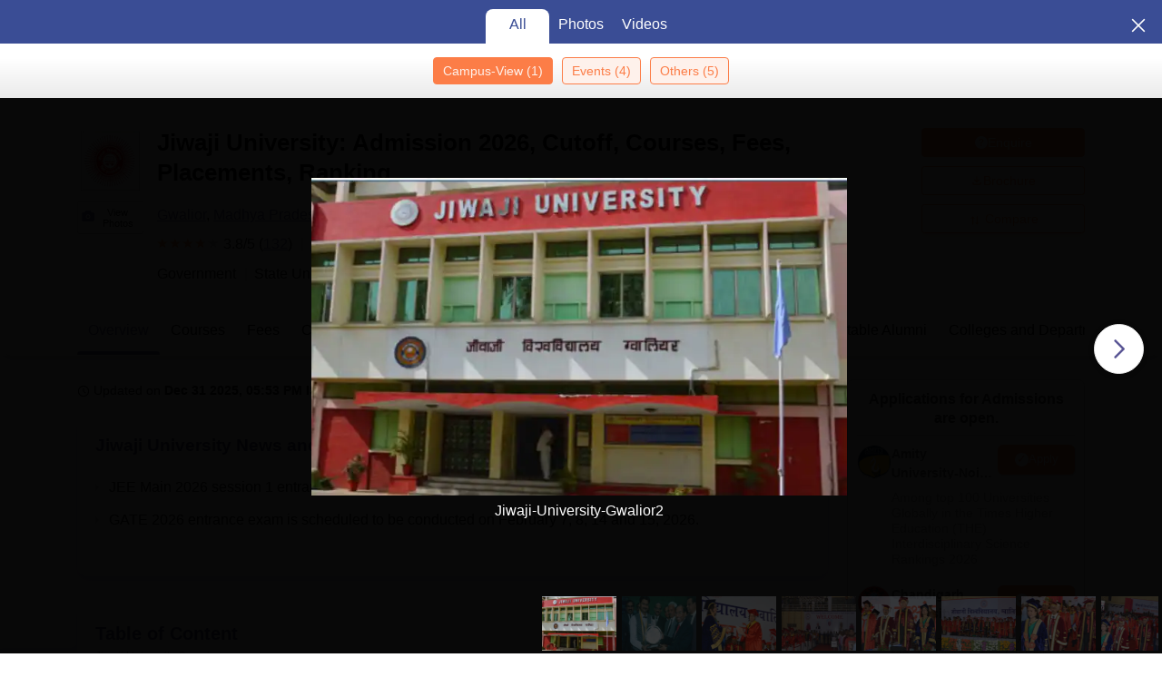

--- FILE ---
content_type: text/html; charset=UTF-8
request_url: https://geolocation-db.com/json/
body_size: 80
content:
{"country_code":"US","country_name":"United States","city":"Columbus","postal":"43215","latitude":39.9653,"longitude":-83.0235,"IPv4":"18.191.248.160","state":"Ohio"}

--- FILE ---
content_type: application/javascript
request_url: https://cnextassets.careers360.com/frontend/_react/vendors-node_modules_pnpm_recharts_2_15_4_react-dom_17_0_2_react_17_0_2__react_17_0_2_node_mo-369081.1916973810a068637849.chunk.js
body_size: 22306
content:
"use strict";(self.__LOADABLE_LOADED_CHUNKS__=self.__LOADABLE_LOADED_CHUNKS__||[]).push([["vendors-node_modules_pnpm_recharts_2_15_4_react-dom_17_0_2_react_17_0_2__react_17_0_2_node_mo-369081"],{615:(t,e,r)=>{function n(t,e,r){if(e<1)return[];if(1===e&&void 0===r)return t;for(var n=[],o=0;o<t.length;o+=e){if(void 0!==r&&!0!==r(t[o]))return;n.push(t[o])}return n}r.d(e,{B:()=>n})},1512:(t,e,r)=>{r.d(e,{h:()=>m});var n=r(37953),o=r(13526),a=r(48271),i=r(55610),c=r(1526);function u(t){return u="function"==typeof Symbol&&"symbol"==typeof Symbol.iterator?function(t){return typeof t}:function(t){return t&&"function"==typeof Symbol&&t.constructor===Symbol&&t!==Symbol.prototype?"symbol":typeof t},u(t)}function l(){return l=Object.assign?Object.assign.bind():function(t){for(var e=1;e<arguments.length;e++){var r=arguments[e];for(var n in r)Object.prototype.hasOwnProperty.call(r,n)&&(t[n]=r[n])}return t},l.apply(this,arguments)}function s(t,e){var r=Object.keys(t);if(Object.getOwnPropertySymbols){var n=Object.getOwnPropertySymbols(t);e&&(n=n.filter(function(e){return Object.getOwnPropertyDescriptor(t,e).enumerable})),r.push.apply(r,n)}return r}function f(t){for(var e=1;e<arguments.length;e++){var r=null!=arguments[e]?arguments[e]:{};e%2?s(Object(r),!0).forEach(function(e){p(t,e,r[e])}):Object.getOwnPropertyDescriptors?Object.defineProperties(t,Object.getOwnPropertyDescriptors(r)):s(Object(r)).forEach(function(e){Object.defineProperty(t,e,Object.getOwnPropertyDescriptor(r,e))})}return t}function p(t,e,r){var n;return n=function(t,e){if("object"!=u(t)||!t)return t;var r=t[Symbol.toPrimitive];if(void 0!==r){var n=r.call(t,e||"default");if("object"!=u(n))return n;throw new TypeError("@@toPrimitive must return a primitive value.")}return("string"===e?String:Number)(t)}(e,"string"),(e="symbol"==u(n)?n:n+"")in t?Object.defineProperty(t,e,{value:r,enumerable:!0,configurable:!0,writable:!0}):t[e]=r,t}var y=function(t){var e=t.cx,r=t.cy,n=t.radius,o=t.angle,a=t.sign,c=t.isExternal,u=t.cornerRadius,l=t.cornerIsExternal,s=u*(c?1:-1)+n,f=Math.asin(u/s)/i.Kg,p=l?o:o+a*f,y=l?o-a*f:o;return{center:(0,i.IZ)(e,r,s,p),circleTangency:(0,i.IZ)(e,r,n,p),lineTangency:(0,i.IZ)(e,r,s*Math.cos(f*i.Kg),y),theta:f}},d=function(t){var e=t.cx,r=t.cy,n=t.innerRadius,o=t.outerRadius,a=t.startAngle,u=function(t,e){return(0,c.sA)(e-t)*Math.min(Math.abs(e-t),359.999)}(a,t.endAngle),l=a+u,s=(0,i.IZ)(e,r,o,a),f=(0,i.IZ)(e,r,o,l),p="M ".concat(s.x,",").concat(s.y,"\n    A ").concat(o,",").concat(o,",0,\n    ").concat(+(Math.abs(u)>180),",").concat(+(a>l),",\n    ").concat(f.x,",").concat(f.y,"\n  ");if(n>0){var y=(0,i.IZ)(e,r,n,a),d=(0,i.IZ)(e,r,n,l);p+="L ".concat(d.x,",").concat(d.y,"\n            A ").concat(n,",").concat(n,",0,\n            ").concat(+(Math.abs(u)>180),",").concat(+(a<=l),",\n            ").concat(y.x,",").concat(y.y," Z")}else p+="L ".concat(e,",").concat(r," Z");return p},v={cx:0,cy:0,innerRadius:0,outerRadius:0,startAngle:0,endAngle:0,cornerRadius:0,forceCornerRadius:!1,cornerIsExternal:!1},m=function(t){var e=f(f({},v),t),r=e.cx,i=e.cy,u=e.innerRadius,s=e.outerRadius,p=e.cornerRadius,m=e.forceCornerRadius,h=e.cornerIsExternal,b=e.startAngle,g=e.endAngle,O=e.className;if(s<u||b===g)return null;var w,x=(0,o.A)("recharts-sector",O),j=s-u,S=(0,c.F4)(p,j,0,!0);return w=S>0&&Math.abs(b-g)<360?function(t){var e=t.cx,r=t.cy,n=t.innerRadius,o=t.outerRadius,a=t.cornerRadius,i=t.forceCornerRadius,u=t.cornerIsExternal,l=t.startAngle,s=t.endAngle,f=(0,c.sA)(s-l),p=y({cx:e,cy:r,radius:o,angle:l,sign:f,cornerRadius:a,cornerIsExternal:u}),v=p.circleTangency,m=p.lineTangency,h=p.theta,b=y({cx:e,cy:r,radius:o,angle:s,sign:-f,cornerRadius:a,cornerIsExternal:u}),g=b.circleTangency,O=b.lineTangency,w=b.theta,x=u?Math.abs(l-s):Math.abs(l-s)-h-w;if(x<0)return i?"M ".concat(m.x,",").concat(m.y,"\n        a").concat(a,",").concat(a,",0,0,1,").concat(2*a,",0\n        a").concat(a,",").concat(a,",0,0,1,").concat(2*-a,",0\n      "):d({cx:e,cy:r,innerRadius:n,outerRadius:o,startAngle:l,endAngle:s});var j="M ".concat(m.x,",").concat(m.y,"\n    A").concat(a,",").concat(a,",0,0,").concat(+(f<0),",").concat(v.x,",").concat(v.y,"\n    A").concat(o,",").concat(o,",0,").concat(+(x>180),",").concat(+(f<0),",").concat(g.x,",").concat(g.y,"\n    A").concat(a,",").concat(a,",0,0,").concat(+(f<0),",").concat(O.x,",").concat(O.y,"\n  ");if(n>0){var S=y({cx:e,cy:r,radius:n,angle:l,sign:f,isExternal:!0,cornerRadius:a,cornerIsExternal:u}),P=S.circleTangency,A=S.lineTangency,E=S.theta,M=y({cx:e,cy:r,radius:n,angle:s,sign:-f,isExternal:!0,cornerRadius:a,cornerIsExternal:u}),C=M.circleTangency,k=M.lineTangency,D=M.theta,T=u?Math.abs(l-s):Math.abs(l-s)-E-D;if(T<0&&0===a)return"".concat(j,"L").concat(e,",").concat(r,"Z");j+="L".concat(k.x,",").concat(k.y,"\n      A").concat(a,",").concat(a,",0,0,").concat(+(f<0),",").concat(C.x,",").concat(C.y,"\n      A").concat(n,",").concat(n,",0,").concat(+(T>180),",").concat(+(f>0),",").concat(P.x,",").concat(P.y,"\n      A").concat(a,",").concat(a,",0,0,").concat(+(f<0),",").concat(A.x,",").concat(A.y,"Z")}else j+="L".concat(e,",").concat(r,"Z");return j}({cx:r,cy:i,innerRadius:u,outerRadius:s,cornerRadius:Math.min(S,j/2),forceCornerRadius:m,cornerIsExternal:h,startAngle:b,endAngle:g}):d({cx:r,cy:i,innerRadius:u,outerRadius:s,startAngle:b,endAngle:g}),n.createElement("path",l({},(0,a.J9)(e,!0),{className:x,d:w,role:"img"}))}},1526:(t,e,r)=>{r.d(e,{CG:()=>x,Dj:()=>j,Et:()=>v,F4:()=>O,NF:()=>g,_3:()=>d,ck:()=>A,eP:()=>S,jG:()=>P,lX:()=>w,sA:()=>y,uy:()=>m,vh:()=>h});var n=r(4239),o=r.n(n),a=r(24229),i=r.n(a),c=r(20644),u=r.n(c),l=r(1855),s=r.n(l),f=r(68651),p=r.n(f),y=function(t){return 0===t?0:t>0?1:-1},d=function(t){return o()(t)&&t.indexOf("%")===t.length-1},v=function(t){return s()(t)&&!i()(t)},m=function(t){return p()(t)},h=function(t){return v(t)||o()(t)},b=0,g=function(t){var e=++b;return"".concat(t||"").concat(e)},O=function(t,e){var r,n=arguments.length>2&&void 0!==arguments[2]?arguments[2]:0,a=arguments.length>3&&void 0!==arguments[3]&&arguments[3];if(!v(t)&&!o()(t))return n;if(d(t)){var c=t.indexOf("%");r=e*parseFloat(t.slice(0,c))/100}else r=+t;return i()(r)&&(r=n),a&&r>e&&(r=e),r},w=function(t){if(!t)return null;var e=Object.keys(t);return e&&e.length?t[e[0]]:null},x=function(t){if(!Array.isArray(t))return!1;for(var e=t.length,r={},n=0;n<e;n++){if(r[t[n]])return!0;r[t[n]]=!0}return!1},j=function(t,e){return v(t)&&v(e)?function(r){return t+r*(e-t)}:function(){return e}};function S(t,e,r){return t&&t.length?t.find(function(t){return t&&("function"==typeof e?e(t):u()(t,e))===r}):null}var P=function(t){if(!t||!t.length)return null;for(var e=t.length,r=0,n=0,o=0,a=0,i=1/0,c=-1/0,u=0,l=0,s=0;s<e;s++)r+=u=t[s].cx||0,n+=l=t[s].cy||0,o+=u*l,a+=u*u,i=Math.min(i,u),c=Math.max(c,u);var f=e*a!==r*r?(e*o-r*n)/(e*a-r*r):0;return{xmin:i,xmax:c,a:f,b:(n-f*r)/e}},A=function(t,e){return v(t)&&v(e)?t-e:o()(t)&&o()(e)?t.localeCompare(e):t instanceof Date&&e instanceof Date?t.getTime()-e.getTime():String(t).localeCompare(String(e))}},11207:(t,e,r)=>{function n(t,e,r,n){var o=n/2;return{stroke:"none",fill:"#ccc",x:"horizontal"===t?e.x-o:r.left+.5,y:"horizontal"===t?r.top+.5:e.y-o,width:"horizontal"===t?n:r.width-1,height:"horizontal"===t?r.height-1:n}}r.d(e,{C:()=>n})},12082:(t,e,r)=>{r.d(e,{g:()=>s});var n=r(93044),o=r(50099),a=r(48271);function i(t){return i="function"==typeof Symbol&&"symbol"==typeof Symbol.iterator?function(t){return typeof t}:function(t){return t&&"function"==typeof Symbol&&t.constructor===Symbol&&t!==Symbol.prototype?"symbol":typeof t},i(t)}function c(t,e){var r=Object.keys(t);if(Object.getOwnPropertySymbols){var n=Object.getOwnPropertySymbols(t);e&&(n=n.filter(function(e){return Object.getOwnPropertyDescriptor(t,e).enumerable})),r.push.apply(r,n)}return r}function u(t){for(var e=1;e<arguments.length;e++){var r=null!=arguments[e]?arguments[e]:{};e%2?c(Object(r),!0).forEach(function(e){l(t,e,r[e])}):Object.getOwnPropertyDescriptors?Object.defineProperties(t,Object.getOwnPropertyDescriptors(r)):c(Object(r)).forEach(function(e){Object.defineProperty(t,e,Object.getOwnPropertyDescriptor(r,e))})}return t}function l(t,e,r){var n;return n=function(t,e){if("object"!=i(t)||!t)return t;var r=t[Symbol.toPrimitive];if(void 0!==r){var n=r.call(t,e||"default");if("object"!=i(n))return n;throw new TypeError("@@toPrimitive must return a primitive value.")}return("string"===e?String:Number)(t)}(e,"string"),(e="symbol"==i(n)?n:n+"")in t?Object.defineProperty(t,e,{value:r,enumerable:!0,configurable:!0,writable:!0}):t[e]=r,t}var s=function(t){var e=t.children,r=t.formattedGraphicalItems,i=t.legendWidth,c=t.legendContent,l=(0,a.BU)(e,n.s);if(!l)return null;var s,f=n.s.defaultProps,p=void 0!==f?u(u({},f),l.props):{};return s=l.props&&l.props.payload?l.props&&l.props.payload:"children"===c?(r||[]).reduce(function(t,e){var r=e.item,n=e.props,o=n.sectors||n.data||[];return t.concat(o.map(function(t){return{type:l.props.iconType||r.props.legendType,value:t.name,color:t.fill,payload:t}}))},[]):(r||[]).map(function(t){var e=t.item,r=e.type.defaultProps,n=void 0!==r?u(u({},r),e.props):{},a=n.dataKey,i=n.name,c=n.legendType;return{inactive:n.hide,dataKey:a,type:p.iconType||c||"square",color:(0,o.Ps)(e),value:i||a,payload:n}}),u(u(u({},p),n.s.getWithHeight(l,i)),{},{payload:s,item:l})}},13161:(t,e,r)=>{r.d(e,{yp:()=>z,GG:()=>G,NE:()=>B,nZ:()=>U,xQ:()=>_});var n=r(37953),o=r(81330),a=r.n(o),i=r(70043),c=r.n(i),u=r(62076),l=r.n(u),s=r(57468),f=r.n(s),p=r(21589),y=r(13526),d=r(30411),v=r(48271);function m(t){return m="function"==typeof Symbol&&"symbol"==typeof Symbol.iterator?function(t){return typeof t}:function(t){return t&&"function"==typeof Symbol&&t.constructor===Symbol&&t!==Symbol.prototype?"symbol":typeof t},m(t)}function h(){return h=Object.assign?Object.assign.bind():function(t){for(var e=1;e<arguments.length;e++){var r=arguments[e];for(var n in r)Object.prototype.hasOwnProperty.call(r,n)&&(t[n]=r[n])}return t},h.apply(this,arguments)}function b(t,e){return function(t){if(Array.isArray(t))return t}(t)||function(t,e){var r=null==t?null:"undefined"!=typeof Symbol&&t[Symbol.iterator]||t["@@iterator"];if(null!=r){var n,o,a,i,c=[],u=!0,l=!1;try{if(a=(r=r.call(t)).next,0===e){if(Object(r)!==r)return;u=!1}else for(;!(u=(n=a.call(r)).done)&&(c.push(n.value),c.length!==e);u=!0);}catch(t){l=!0,o=t}finally{try{if(!u&&null!=r.return&&(i=r.return(),Object(i)!==i))return}finally{if(l)throw o}}return c}}(t,e)||function(t,e){if(!t)return;if("string"==typeof t)return g(t,e);var r=Object.prototype.toString.call(t).slice(8,-1);"Object"===r&&t.constructor&&(r=t.constructor.name);if("Map"===r||"Set"===r)return Array.from(t);if("Arguments"===r||/^(?:Ui|I)nt(?:8|16|32)(?:Clamped)?Array$/.test(r))return g(t,e)}(t,e)||function(){throw new TypeError("Invalid attempt to destructure non-iterable instance.\nIn order to be iterable, non-array objects must have a [Symbol.iterator]() method.")}()}function g(t,e){(null==e||e>t.length)&&(e=t.length);for(var r=0,n=new Array(e);r<e;r++)n[r]=t[r];return n}function O(t,e){var r=Object.keys(t);if(Object.getOwnPropertySymbols){var n=Object.getOwnPropertySymbols(t);e&&(n=n.filter(function(e){return Object.getOwnPropertyDescriptor(t,e).enumerable})),r.push.apply(r,n)}return r}function w(t){for(var e=1;e<arguments.length;e++){var r=null!=arguments[e]?arguments[e]:{};e%2?O(Object(r),!0).forEach(function(e){x(t,e,r[e])}):Object.getOwnPropertyDescriptors?Object.defineProperties(t,Object.getOwnPropertyDescriptors(r)):O(Object(r)).forEach(function(e){Object.defineProperty(t,e,Object.getOwnPropertyDescriptor(r,e))})}return t}function x(t,e,r){var n;return n=function(t,e){if("object"!=m(t)||!t)return t;var r=t[Symbol.toPrimitive];if(void 0!==r){var n=r.call(t,e||"default");if("object"!=m(n))return n;throw new TypeError("@@toPrimitive must return a primitive value.")}return("string"===e?String:Number)(t)}(e,"string"),(e="symbol"==m(n)?n:n+"")in t?Object.defineProperty(t,e,{value:r,enumerable:!0,configurable:!0,writable:!0}):t[e]=r,t}var j=function(t,e,r,n,o){var a,i=r-n;return a="M ".concat(t,",").concat(e),a+="L ".concat(t+r,",").concat(e),a+="L ".concat(t+r-i/2,",").concat(e+o),a+="L ".concat(t+r-i/2-n,",").concat(e+o),a+="L ".concat(t,",").concat(e," Z")},S={x:0,y:0,upperWidth:0,lowerWidth:0,height:0,isUpdateAnimationActive:!1,animationBegin:0,animationDuration:1500,animationEasing:"ease"},P=function(t){var e=w(w({},S),t),r=(0,n.useRef)(),o=b((0,n.useState)(-1),2),a=o[0],i=o[1];(0,n.useEffect)(function(){if(r.current&&r.current.getTotalLength)try{var t=r.current.getTotalLength();t&&i(t)}catch(t){}},[]);var c=e.x,u=e.y,l=e.upperWidth,s=e.lowerWidth,f=e.height,p=e.className,m=e.animationEasing,g=e.animationDuration,O=e.animationBegin,x=e.isUpdateAnimationActive;if(c!==+c||u!==+u||l!==+l||s!==+s||f!==+f||0===l&&0===s||0===f)return null;var P=(0,y.A)("recharts-trapezoid",p);return x?n.createElement(d.Ay,{canBegin:a>0,from:{upperWidth:0,lowerWidth:0,height:f,x:c,y:u},to:{upperWidth:l,lowerWidth:s,height:f,x:c,y:u},duration:g,animationEasing:m,isActive:x},function(t){var o=t.upperWidth,i=t.lowerWidth,c=t.height,u=t.x,l=t.y;return n.createElement(d.Ay,{canBegin:a>0,from:"0px ".concat(-1===a?1:a,"px"),to:"".concat(a,"px 0px"),attributeName:"strokeDasharray",begin:O,duration:g,easing:m},n.createElement("path",h({},(0,v.J9)(e,!0),{className:P,d:j(u,l,o,i,c),ref:r})))}):n.createElement("g",null,n.createElement("path",h({},(0,v.J9)(e,!0),{className:P,d:j(c,u,l,s,f)})))},A=r(1512),E=r(44619),M=r(36301),C=["option","shapeType","propTransformer","activeClassName","isActive"];function k(t){return k="function"==typeof Symbol&&"symbol"==typeof Symbol.iterator?function(t){return typeof t}:function(t){return t&&"function"==typeof Symbol&&t.constructor===Symbol&&t!==Symbol.prototype?"symbol":typeof t},k(t)}function D(t,e){if(null==t)return{};var r,n,o=function(t,e){if(null==t)return{};var r={};for(var n in t)if(Object.prototype.hasOwnProperty.call(t,n)){if(e.indexOf(n)>=0)continue;r[n]=t[n]}return r}(t,e);if(Object.getOwnPropertySymbols){var a=Object.getOwnPropertySymbols(t);for(n=0;n<a.length;n++)r=a[n],e.indexOf(r)>=0||Object.prototype.propertyIsEnumerable.call(t,r)&&(o[r]=t[r])}return o}function T(t,e){var r=Object.keys(t);if(Object.getOwnPropertySymbols){var n=Object.getOwnPropertySymbols(t);e&&(n=n.filter(function(e){return Object.getOwnPropertyDescriptor(t,e).enumerable})),r.push.apply(r,n)}return r}function I(t){for(var e=1;e<arguments.length;e++){var r=null!=arguments[e]?arguments[e]:{};e%2?T(Object(r),!0).forEach(function(e){N(t,e,r[e])}):Object.getOwnPropertyDescriptors?Object.defineProperties(t,Object.getOwnPropertyDescriptors(r)):T(Object(r)).forEach(function(e){Object.defineProperty(t,e,Object.getOwnPropertyDescriptor(r,e))})}return t}function N(t,e,r){var n;return n=function(t,e){if("object"!=k(t)||!t)return t;var r=t[Symbol.toPrimitive];if(void 0!==r){var n=r.call(t,e||"default");if("object"!=k(n))return n;throw new TypeError("@@toPrimitive must return a primitive value.")}return("string"===e?String:Number)(t)}(e,"string"),(e="symbol"==k(n)?n:n+"")in t?Object.defineProperty(t,e,{value:r,enumerable:!0,configurable:!0,writable:!0}):t[e]=r,t}function L(t,e){return I(I({},e),t)}function R(t){var e=t.shapeType,r=t.elementProps;switch(e){case"rectangle":return n.createElement(p.M,r);case"trapezoid":return n.createElement(P,r);case"sector":return n.createElement(A.h,r);case"symbols":if(function(t){return"symbols"===t}(e))return n.createElement(M.i,r);break;default:return null}}function z(t){var e,r=t.option,o=t.shapeType,i=t.propTransformer,u=void 0===i?L:i,s=t.activeClassName,f=void 0===s?"recharts-active-shape":s,p=t.isActive,y=D(t,C);if((0,n.isValidElement)(r))e=(0,n.cloneElement)(r,I(I({},y),function(t){return(0,n.isValidElement)(t)?t.props:t}(r)));else if(a()(r))e=r(y);else if(c()(r)&&!l()(r)){var d=u(r,y);e=n.createElement(R,{shapeType:o,elementProps:d})}else{var v=y;e=n.createElement(R,{shapeType:o,elementProps:v})}return p?n.createElement(E.W,{className:f},e):e}function B(t,e){return null!=e&&"trapezoids"in t.props}function U(t,e){return null!=e&&"sectors"in t.props}function _(t,e){return null!=e&&"points"in t.props}function W(t,e){var r,n,o=t.x===(null==e||null===(r=e.labelViewBox)||void 0===r?void 0:r.x)||t.x===e.x,a=t.y===(null==e||null===(n=e.labelViewBox)||void 0===n?void 0:n.y)||t.y===e.y;return o&&a}function F(t,e){var r=t.endAngle===e.endAngle,n=t.startAngle===e.startAngle;return r&&n}function Z(t,e){var r=t.x===e.x,n=t.y===e.y,o=t.z===e.z;return r&&n&&o}function G(t){var e=t.activeTooltipItem,r=t.graphicalItem,n=t.itemData,o=function(t,e){var r;return B(t,e)?r="trapezoids":U(t,e)?r="sectors":_(t,e)&&(r="points"),r}(r,e),a=function(t,e){var r,n;return B(t,e)?null===(r=e.tooltipPayload)||void 0===r||null===(r=r[0])||void 0===r||null===(r=r.payload)||void 0===r?void 0:r.payload:U(t,e)?null===(n=e.tooltipPayload)||void 0===n||null===(n=n[0])||void 0===n||null===(n=n.payload)||void 0===n?void 0:n.payload:_(t,e)?e.payload:{}}(r,e),i=n.filter(function(t,n){var i=f()(a,t),c=r.props[o].filter(function(t){var n=function(t,e){var r;return B(t,e)?r=W:U(t,e)?r=F:_(t,e)&&(r=Z),r}(r,e);return n(t,e)}),u=r.props[o].indexOf(c[c.length-1]);return i&&n===u});return n.indexOf(i[i.length-1])}},13826:(t,e,r)=>{r.d(e,{M:()=>f});var n=r(36119),o=r(64036),a=r(90123),i=r(81857),c=r(48271),u=r(1526);function l(t){return function(t){if(Array.isArray(t))return s(t)}(t)||function(t){if("undefined"!=typeof Symbol&&null!=t[Symbol.iterator]||null!=t["@@iterator"])return Array.from(t)}(t)||function(t,e){if(!t)return;if("string"==typeof t)return s(t,e);var r=Object.prototype.toString.call(t).slice(8,-1);"Object"===r&&t.constructor&&(r=t.constructor.name);if("Map"===r||"Set"===r)return Array.from(t);if("Arguments"===r||/^(?:Ui|I)nt(?:8|16|32)(?:Clamped)?Array$/.test(r))return s(t,e)}(t)||function(){throw new TypeError("Invalid attempt to spread non-iterable instance.\nIn order to be iterable, non-array objects must have a [Symbol.iterator]() method.")}()}function s(t,e){(null==e||e>t.length)&&(e=t.length);for(var r=0,n=new Array(e);r<e;r++)n[r]=t[r];return n}var f=function(t,e,r,s,f){var p=(0,c.aS)(t,o.e),y=(0,c.aS)(t,n.r),d=[].concat(l(p),l(y)),v=(0,c.aS)(t,a.T),m="".concat(s,"Id"),h=s[0],b=e;if(d.length&&(b=d.reduce(function(t,e){if(e.props[m]===r&&(0,i.R)(e.props,"extendDomain")&&(0,u.Et)(e.props[h])){var n=e.props[h];return[Math.min(t[0],n),Math.max(t[1],n)]}return t},b)),v.length){var g="".concat(h,"1"),O="".concat(h,"2");b=v.reduce(function(t,e){if(e.props[m]===r&&(0,i.R)(e.props,"extendDomain")&&(0,u.Et)(e.props[g])&&(0,u.Et)(e.props[O])){var n=e.props[g],o=e.props[O];return[Math.min(t[0],n,o),Math.max(t[1],n,o)]}return t},b)}return f&&f.length&&(b=f.reduce(function(t,e){return(0,u.Et)(e)?[Math.min(t[0],e),Math.max(t[1],e)]:t},b)),b}},21589:(t,e,r)=>{r.d(e,{J:()=>v,M:()=>h});var n=r(37953),o=r(13526),a=r(30411),i=r(48271);function c(t){return c="function"==typeof Symbol&&"symbol"==typeof Symbol.iterator?function(t){return typeof t}:function(t){return t&&"function"==typeof Symbol&&t.constructor===Symbol&&t!==Symbol.prototype?"symbol":typeof t},c(t)}function u(){return u=Object.assign?Object.assign.bind():function(t){for(var e=1;e<arguments.length;e++){var r=arguments[e];for(var n in r)Object.prototype.hasOwnProperty.call(r,n)&&(t[n]=r[n])}return t},u.apply(this,arguments)}function l(t,e){return function(t){if(Array.isArray(t))return t}(t)||function(t,e){var r=null==t?null:"undefined"!=typeof Symbol&&t[Symbol.iterator]||t["@@iterator"];if(null!=r){var n,o,a,i,c=[],u=!0,l=!1;try{if(a=(r=r.call(t)).next,0===e){if(Object(r)!==r)return;u=!1}else for(;!(u=(n=a.call(r)).done)&&(c.push(n.value),c.length!==e);u=!0);}catch(t){l=!0,o=t}finally{try{if(!u&&null!=r.return&&(i=r.return(),Object(i)!==i))return}finally{if(l)throw o}}return c}}(t,e)||function(t,e){if(!t)return;if("string"==typeof t)return s(t,e);var r=Object.prototype.toString.call(t).slice(8,-1);"Object"===r&&t.constructor&&(r=t.constructor.name);if("Map"===r||"Set"===r)return Array.from(t);if("Arguments"===r||/^(?:Ui|I)nt(?:8|16|32)(?:Clamped)?Array$/.test(r))return s(t,e)}(t,e)||function(){throw new TypeError("Invalid attempt to destructure non-iterable instance.\nIn order to be iterable, non-array objects must have a [Symbol.iterator]() method.")}()}function s(t,e){(null==e||e>t.length)&&(e=t.length);for(var r=0,n=new Array(e);r<e;r++)n[r]=t[r];return n}function f(t,e){var r=Object.keys(t);if(Object.getOwnPropertySymbols){var n=Object.getOwnPropertySymbols(t);e&&(n=n.filter(function(e){return Object.getOwnPropertyDescriptor(t,e).enumerable})),r.push.apply(r,n)}return r}function p(t){for(var e=1;e<arguments.length;e++){var r=null!=arguments[e]?arguments[e]:{};e%2?f(Object(r),!0).forEach(function(e){y(t,e,r[e])}):Object.getOwnPropertyDescriptors?Object.defineProperties(t,Object.getOwnPropertyDescriptors(r)):f(Object(r)).forEach(function(e){Object.defineProperty(t,e,Object.getOwnPropertyDescriptor(r,e))})}return t}function y(t,e,r){var n;return n=function(t,e){if("object"!=c(t)||!t)return t;var r=t[Symbol.toPrimitive];if(void 0!==r){var n=r.call(t,e||"default");if("object"!=c(n))return n;throw new TypeError("@@toPrimitive must return a primitive value.")}return("string"===e?String:Number)(t)}(e,"string"),(e="symbol"==c(n)?n:n+"")in t?Object.defineProperty(t,e,{value:r,enumerable:!0,configurable:!0,writable:!0}):t[e]=r,t}var d=function(t,e,r,n,o){var a,i=Math.min(Math.abs(r)/2,Math.abs(n)/2),c=n>=0?1:-1,u=r>=0?1:-1,l=n>=0&&r>=0||n<0&&r<0?1:0;if(i>0&&o instanceof Array){for(var s=[0,0,0,0],f=0;f<4;f++)s[f]=o[f]>i?i:o[f];a="M".concat(t,",").concat(e+c*s[0]),s[0]>0&&(a+="A ".concat(s[0],",").concat(s[0],",0,0,").concat(l,",").concat(t+u*s[0],",").concat(e)),a+="L ".concat(t+r-u*s[1],",").concat(e),s[1]>0&&(a+="A ".concat(s[1],",").concat(s[1],",0,0,").concat(l,",\n        ").concat(t+r,",").concat(e+c*s[1])),a+="L ".concat(t+r,",").concat(e+n-c*s[2]),s[2]>0&&(a+="A ".concat(s[2],",").concat(s[2],",0,0,").concat(l,",\n        ").concat(t+r-u*s[2],",").concat(e+n)),a+="L ".concat(t+u*s[3],",").concat(e+n),s[3]>0&&(a+="A ".concat(s[3],",").concat(s[3],",0,0,").concat(l,",\n        ").concat(t,",").concat(e+n-c*s[3])),a+="Z"}else if(i>0&&o===+o&&o>0){var p=Math.min(i,o);a="M ".concat(t,",").concat(e+c*p,"\n            A ").concat(p,",").concat(p,",0,0,").concat(l,",").concat(t+u*p,",").concat(e,"\n            L ").concat(t+r-u*p,",").concat(e,"\n            A ").concat(p,",").concat(p,",0,0,").concat(l,",").concat(t+r,",").concat(e+c*p,"\n            L ").concat(t+r,",").concat(e+n-c*p,"\n            A ").concat(p,",").concat(p,",0,0,").concat(l,",").concat(t+r-u*p,",").concat(e+n,"\n            L ").concat(t+u*p,",").concat(e+n,"\n            A ").concat(p,",").concat(p,",0,0,").concat(l,",").concat(t,",").concat(e+n-c*p," Z")}else a="M ".concat(t,",").concat(e," h ").concat(r," v ").concat(n," h ").concat(-r," Z");return a},v=function(t,e){if(!t||!e)return!1;var r=t.x,n=t.y,o=e.x,a=e.y,i=e.width,c=e.height;if(Math.abs(i)>0&&Math.abs(c)>0){var u=Math.min(o,o+i),l=Math.max(o,o+i),s=Math.min(a,a+c),f=Math.max(a,a+c);return r>=u&&r<=l&&n>=s&&n<=f}return!1},m={x:0,y:0,width:0,height:0,radius:0,isAnimationActive:!1,isUpdateAnimationActive:!1,animationBegin:0,animationDuration:1500,animationEasing:"ease"},h=function(t){var e=p(p({},m),t),r=(0,n.useRef)(),c=l((0,n.useState)(-1),2),s=c[0],f=c[1];(0,n.useEffect)(function(){if(r.current&&r.current.getTotalLength)try{var t=r.current.getTotalLength();t&&f(t)}catch(t){}},[]);var y=e.x,v=e.y,h=e.width,b=e.height,g=e.radius,O=e.className,w=e.animationEasing,x=e.animationDuration,j=e.animationBegin,S=e.isAnimationActive,P=e.isUpdateAnimationActive;if(y!==+y||v!==+v||h!==+h||b!==+b||0===h||0===b)return null;var A=(0,o.A)("recharts-rectangle",O);return P?n.createElement(a.Ay,{canBegin:s>0,from:{width:h,height:b,x:y,y:v},to:{width:h,height:b,x:y,y:v},duration:x,animationEasing:w,isActive:P},function(t){var o=t.width,c=t.height,l=t.x,f=t.y;return n.createElement(a.Ay,{canBegin:s>0,from:"0px ".concat(-1===s?1:s,"px"),to:"".concat(s,"px 0px"),attributeName:"strokeDasharray",begin:j,duration:x,isActive:S,easing:w},n.createElement("path",u({},(0,i.J9)(e,!0),{className:A,d:d(l,f,o,c,g),ref:r})))}):n.createElement("path",u({},(0,i.J9)(e,!0),{className:A,d:d(y,v,h,b,g)}))}},23458:(t,e,r)=>{r.d(e,{A3:()=>p,Pu:()=>f});var n=r(49956);function o(t){return o="function"==typeof Symbol&&"symbol"==typeof Symbol.iterator?function(t){return typeof t}:function(t){return t&&"function"==typeof Symbol&&t.constructor===Symbol&&t!==Symbol.prototype?"symbol":typeof t},o(t)}function a(t,e){var r=Object.keys(t);if(Object.getOwnPropertySymbols){var n=Object.getOwnPropertySymbols(t);e&&(n=n.filter(function(e){return Object.getOwnPropertyDescriptor(t,e).enumerable})),r.push.apply(r,n)}return r}function i(t){for(var e=1;e<arguments.length;e++){var r=null!=arguments[e]?arguments[e]:{};e%2?a(Object(r),!0).forEach(function(e){c(t,e,r[e])}):Object.getOwnPropertyDescriptors?Object.defineProperties(t,Object.getOwnPropertyDescriptors(r)):a(Object(r)).forEach(function(e){Object.defineProperty(t,e,Object.getOwnPropertyDescriptor(r,e))})}return t}function c(t,e,r){var n;return n=function(t,e){if("object"!=o(t)||!t)return t;var r=t[Symbol.toPrimitive];if(void 0!==r){var n=r.call(t,e||"default");if("object"!=o(n))return n;throw new TypeError("@@toPrimitive must return a primitive value.")}return("string"===e?String:Number)(t)}(e,"string"),(e="symbol"==o(n)?n:n+"")in t?Object.defineProperty(t,e,{value:r,enumerable:!0,configurable:!0,writable:!0}):t[e]=r,t}var u={widthCache:{},cacheCount:0},l={position:"absolute",top:"-20000px",left:0,padding:0,margin:0,border:"none",whiteSpace:"pre"},s="recharts_measurement_span";var f=function(t){var e=arguments.length>1&&void 0!==arguments[1]?arguments[1]:{};if(null==t||n.m.isSsr)return{width:0,height:0};var r,o=(r=i({},e),Object.keys(r).forEach(function(t){r[t]||delete r[t]}),r),a=JSON.stringify({text:t,copyStyle:o});if(u.widthCache[a])return u.widthCache[a];try{var c=document.getElementById(s);c||((c=document.createElement("span")).setAttribute("id",s),c.setAttribute("aria-hidden","true"),document.body.appendChild(c));var f=i(i({},l),o);Object.assign(c.style,f),c.textContent="".concat(t);var p=c.getBoundingClientRect(),y={width:p.width,height:p.height};return u.widthCache[a]=y,++u.cacheCount>2e3&&(u.cacheCount=0,u.widthCache={}),y}catch(t){return{width:0,height:0}}},p=function(t){return{top:t.top+window.scrollY-document.documentElement.clientTop,left:t.left+window.scrollX-document.documentElement.clientLeft}}},25067:(t,e,r)=>{r.d(e,{c:()=>u});var n=r(37953),o=r(13526),a=r(64674),i=r(48271);function c(){return c=Object.assign?Object.assign.bind():function(t){for(var e=1;e<arguments.length;e++){var r=arguments[e];for(var n in r)Object.prototype.hasOwnProperty.call(r,n)&&(t[n]=r[n])}return t},c.apply(this,arguments)}var u=function(t){var e=t.cx,r=t.cy,u=t.r,l=t.className,s=(0,o.A)("recharts-dot",l);return e===+e&&r===+r&&u===+u?n.createElement("circle",c({},(0,i.J9)(t,!1),(0,a._U)(t),{className:s,cx:e,cy:r,r:u})):null}},25385:(t,e,r)=>{r.d(e,{A:()=>a});var n=!0,o="Invariant failed";function a(t,e){if(!t){if(n)throw new Error(o);var r="function"==typeof e?e():e,a=r?"".concat(o,": ").concat(r):o;throw new Error(a)}}},26183:(t,e,r)=>{r.d(e,{K:()=>a});var n=r(55610),o=r(44348);function a(t,e,r){var a,i,c,u;if("horizontal"===t)c=a=e.x,i=r.top,u=r.top+r.height;else if("vertical"===t)u=i=e.y,a=r.left,c=r.left+r.width;else if(null!=e.cx&&null!=e.cy){if("centric"!==t)return(0,o.H)(e);var l=e.cx,s=e.cy,f=e.innerRadius,p=e.outerRadius,y=e.angle,d=(0,n.IZ)(l,s,f,y),v=(0,n.IZ)(l,s,p,y);a=d.x,i=d.y,c=v.x,u=v.y}return[{x:a,y:i},{x:c,y:u}]}},31295:(t,e,r)=>{r.d(e,{R:()=>n});var n=function(t,e){for(var r=arguments.length,n=new Array(r>2?r-2:0),o=2;o<r;o++)n[o-2]=arguments[o]}},33079:(t,e,r)=>{r.d(e,{I:()=>I});var n=r(37953),o=r(7417),a=r(40274),i=r(36776),c=r(74416),u=r(51036),l=r(49449),s=r(99969),f=r(17533),p=r(10047),y=r(7843),d=r(80766),v=r(7096),m=r.n(v),h=r(81330),b=r.n(h),g=r(13526),O=r(64674),w=r(48271),x=r(1526);function j(t){return j="function"==typeof Symbol&&"symbol"==typeof Symbol.iterator?function(t){return typeof t}:function(t){return t&&"function"==typeof Symbol&&t.constructor===Symbol&&t!==Symbol.prototype?"symbol":typeof t},j(t)}function S(){return S=Object.assign?Object.assign.bind():function(t){for(var e=1;e<arguments.length;e++){var r=arguments[e];for(var n in r)Object.prototype.hasOwnProperty.call(r,n)&&(t[n]=r[n])}return t},S.apply(this,arguments)}function P(t,e){var r=Object.keys(t);if(Object.getOwnPropertySymbols){var n=Object.getOwnPropertySymbols(t);e&&(n=n.filter(function(e){return Object.getOwnPropertyDescriptor(t,e).enumerable})),r.push.apply(r,n)}return r}function A(t){for(var e=1;e<arguments.length;e++){var r=null!=arguments[e]?arguments[e]:{};e%2?P(Object(r),!0).forEach(function(e){E(t,e,r[e])}):Object.getOwnPropertyDescriptors?Object.defineProperties(t,Object.getOwnPropertyDescriptors(r)):P(Object(r)).forEach(function(e){Object.defineProperty(t,e,Object.getOwnPropertyDescriptor(r,e))})}return t}function E(t,e,r){var n;return n=function(t,e){if("object"!=j(t)||!t)return t;var r=t[Symbol.toPrimitive];if(void 0!==r){var n=r.call(t,e||"default");if("object"!=j(n))return n;throw new TypeError("@@toPrimitive must return a primitive value.")}return("string"===e?String:Number)(t)}(e,"string"),(e="symbol"==j(n)?n:n+"")in t?Object.defineProperty(t,e,{value:r,enumerable:!0,configurable:!0,writable:!0}):t[e]=r,t}var M={curveBasisClosed:i.A,curveBasisOpen:c.A,curveBasis:u.Ay,curveBumpX:l.dJ,curveBumpY:l.kl,curveLinearClosed:s.A,curveLinear:f.A,curveMonotoneX:p.G,curveMonotoneY:p.N,curveNatural:y.A,curveStep:d.Ay,curveStepAfter:d.Ps,curveStepBefore:d.Ko},C=function(t){return t.x===+t.x&&t.y===+t.y},k=function(t){return t.x},D=function(t){return t.y},T=function(t){var e,r=t.type,n=void 0===r?"linear":r,i=t.points,c=void 0===i?[]:i,u=t.baseLine,l=t.layout,s=t.connectNulls,p=void 0!==s&&s,y=function(t,e){if(b()(t))return t;var r="curve".concat(m()(t));return"curveMonotone"!==r&&"curveBump"!==r||!e?M[r]||f.A:M["".concat(r).concat("vertical"===e?"Y":"X")]}(n,l),d=p?c.filter(function(t){return C(t)}):c;if(Array.isArray(u)){var v=p?u.filter(function(t){return C(t)}):u,h=d.map(function(t,e){return A(A({},t),{},{base:v[e]})});return(e="vertical"===l?(0,o.A)().y(D).x1(k).x0(function(t){return t.base.x}):(0,o.A)().x(k).y1(D).y0(function(t){return t.base.y})).defined(C).curve(y),e(h)}return(e="vertical"===l&&(0,x.Et)(u)?(0,o.A)().y(D).x1(k).x0(u):(0,x.Et)(u)?(0,o.A)().x(k).y1(D).y0(u):(0,a.A)().x(k).y(D)).defined(C).curve(y),e(d)},I=function(t){var e=t.className,r=t.points,o=t.path,a=t.pathRef;if(!(r&&r.length||o))return null;var i=r&&r.length?T(t):o;return n.createElement("path",S({},(0,w.J9)(t,!1),(0,O._U)(t),{className:(0,g.A)("recharts-curve",e),d:i,ref:a}))}},36301:(t,e,r)=>{r.d(e,{i:()=>P});var n=r(37953),o=r(7096),a=r.n(o),i=r(54375),c=r(46679),u=r(50051),l=r(39007),s=r(25480),f=r(83931),p=r(12007),y=r(97460),d=r(13526),v=r(48271);function m(t){return m="function"==typeof Symbol&&"symbol"==typeof Symbol.iterator?function(t){return typeof t}:function(t){return t&&"function"==typeof Symbol&&t.constructor===Symbol&&t!==Symbol.prototype?"symbol":typeof t},m(t)}var h=["type","size","sizeType"];function b(){return b=Object.assign?Object.assign.bind():function(t){for(var e=1;e<arguments.length;e++){var r=arguments[e];for(var n in r)Object.prototype.hasOwnProperty.call(r,n)&&(t[n]=r[n])}return t},b.apply(this,arguments)}function g(t,e){var r=Object.keys(t);if(Object.getOwnPropertySymbols){var n=Object.getOwnPropertySymbols(t);e&&(n=n.filter(function(e){return Object.getOwnPropertyDescriptor(t,e).enumerable})),r.push.apply(r,n)}return r}function O(t){for(var e=1;e<arguments.length;e++){var r=null!=arguments[e]?arguments[e]:{};e%2?g(Object(r),!0).forEach(function(e){w(t,e,r[e])}):Object.getOwnPropertyDescriptors?Object.defineProperties(t,Object.getOwnPropertyDescriptors(r)):g(Object(r)).forEach(function(e){Object.defineProperty(t,e,Object.getOwnPropertyDescriptor(r,e))})}return t}function w(t,e,r){var n;return n=function(t,e){if("object"!=m(t)||!t)return t;var r=t[Symbol.toPrimitive];if(void 0!==r){var n=r.call(t,e||"default");if("object"!=m(n))return n;throw new TypeError("@@toPrimitive must return a primitive value.")}return("string"===e?String:Number)(t)}(e,"string"),(e="symbol"==m(n)?n:n+"")in t?Object.defineProperty(t,e,{value:r,enumerable:!0,configurable:!0,writable:!0}):t[e]=r,t}function x(t,e){if(null==t)return{};var r,n,o=function(t,e){if(null==t)return{};var r={};for(var n in t)if(Object.prototype.hasOwnProperty.call(t,n)){if(e.indexOf(n)>=0)continue;r[n]=t[n]}return r}(t,e);if(Object.getOwnPropertySymbols){var a=Object.getOwnPropertySymbols(t);for(n=0;n<a.length;n++)r=a[n],e.indexOf(r)>=0||Object.prototype.propertyIsEnumerable.call(t,r)&&(o[r]=t[r])}return o}var j={symbolCircle:c.A,symbolCross:u.A,symbolDiamond:l.A,symbolSquare:s.A,symbolStar:f.A,symbolTriangle:p.A,symbolWye:y.A},S=Math.PI/180,P=function(t){var e,r,o=t.type,u=void 0===o?"circle":o,l=t.size,s=void 0===l?64:l,f=t.sizeType,p=void 0===f?"area":f,y=O(O({},x(t,h)),{},{type:u,size:s,sizeType:p}),m=y.className,g=y.cx,w=y.cy,P=(0,v.J9)(y,!0);return g===+g&&w===+w&&s===+s?n.createElement("path",b({},P,{className:(0,d.A)("recharts-symbols",m),transform:"translate(".concat(g,", ").concat(w,")"),d:(e=function(t){var e="symbol".concat(a()(t));return j[e]||c.A}(u),r=(0,i.Ay)().type(e).size(function(t,e,r){if("area"===e)return t;switch(r){case"cross":return 5*t*t/9;case"diamond":return.5*t*t/Math.sqrt(3);case"square":return t*t;case"star":var n=18*S;return 1.25*t*t*(Math.tan(n)-Math.tan(2*n)*Math.pow(Math.tan(n),2));case"triangle":return Math.sqrt(3)*t*t/4;case"wye":return(21-10*Math.sqrt(3))*t*t/8;default:return Math.PI*t*t/4}}(s,p,u)),r())})):null};P.registerSymbol=function(t,e){j["symbol".concat(a()(t))]=e}},38096:(t,e,r)=>{r.d(e,{P2:()=>w,bx:()=>x,pr:()=>h,sl:()=>b,vh:()=>g});var n=r(44532),o=r.n(n),a=r(96427),i=r.n(a),c=r(50099),u=r(48271),l=r(1526),s=r(82918);function f(t){return f="function"==typeof Symbol&&"symbol"==typeof Symbol.iterator?function(t){return typeof t}:function(t){return t&&"function"==typeof Symbol&&t.constructor===Symbol&&t!==Symbol.prototype?"symbol":typeof t},f(t)}function p(t,e){for(var r=0;r<e.length;r++){var n=e[r];n.enumerable=n.enumerable||!1,n.configurable=!0,"value"in n&&(n.writable=!0),Object.defineProperty(t,m(n.key),n)}}function y(t,e){var r=Object.keys(t);if(Object.getOwnPropertySymbols){var n=Object.getOwnPropertySymbols(t);e&&(n=n.filter(function(e){return Object.getOwnPropertyDescriptor(t,e).enumerable})),r.push.apply(r,n)}return r}function d(t){for(var e=1;e<arguments.length;e++){var r=null!=arguments[e]?arguments[e]:{};e%2?y(Object(r),!0).forEach(function(e){v(t,e,r[e])}):Object.getOwnPropertyDescriptors?Object.defineProperties(t,Object.getOwnPropertyDescriptors(r)):y(Object(r)).forEach(function(e){Object.defineProperty(t,e,Object.getOwnPropertyDescriptor(r,e))})}return t}function v(t,e,r){return(e=m(e))in t?Object.defineProperty(t,e,{value:r,enumerable:!0,configurable:!0,writable:!0}):t[e]=r,t}function m(t){var e=function(t,e){if("object"!=f(t)||!t)return t;var r=t[Symbol.toPrimitive];if(void 0!==r){var n=r.call(t,e||"default");if("object"!=f(n))return n;throw new TypeError("@@toPrimitive must return a primitive value.")}return("string"===e?String:Number)(t)}(t,"string");return"symbol"==f(e)?e:e+""}var h=function(t,e,r,n,o){var a=t.width,i=t.height,f=t.layout,p=t.children,y=Object.keys(e),m={left:r.left,leftMirror:r.left,right:a-r.right,rightMirror:a-r.right,top:r.top,topMirror:r.top,bottom:i-r.bottom,bottomMirror:i-r.bottom},h=!!(0,u.BU)(p,s.y);return y.reduce(function(a,i){var u,s,p,y,b,g=e[i],O=g.orientation,w=g.domain,x=g.padding,j=void 0===x?{}:x,S=g.mirror,P=g.reversed,A="".concat(O).concat(S?"Mirror":"");if("number"===g.type&&("gap"===g.padding||"no-gap"===g.padding)){var E=w[1]-w[0],M=1/0,C=g.categoricalDomain.sort(l.ck);if(C.forEach(function(t,e){e>0&&(M=Math.min((t||0)-(C[e-1]||0),M))}),Number.isFinite(M)){var k=M/E,D="vertical"===g.layout?r.height:r.width;if("gap"===g.padding&&(u=k*D/2),"no-gap"===g.padding){var T=(0,l.F4)(t.barCategoryGap,k*D),I=k*D/2;u=I-T-(I-T)/D*T}}}s="xAxis"===n?[r.left+(j.left||0)+(u||0),r.left+r.width-(j.right||0)-(u||0)]:"yAxis"===n?"horizontal"===f?[r.top+r.height-(j.bottom||0),r.top+(j.top||0)]:[r.top+(j.top||0)+(u||0),r.top+r.height-(j.bottom||0)-(u||0)]:g.range,P&&(s=[s[1],s[0]]);var N=(0,c.W7)(g,o,h),L=N.scale,R=N.realScaleType;L.domain(w).range(s),(0,c.YB)(L);var z=(0,c.w7)(L,d(d({},g),{},{realScaleType:R}));"xAxis"===n?(b="top"===O&&!S||"bottom"===O&&S,p=r.left,y=m[A]-b*g.height):"yAxis"===n&&(b="left"===O&&!S||"right"===O&&S,p=m[A]-b*g.width,y=r.top);var B=d(d(d({},g),z),{},{realScaleType:R,x:p,y,scale:L,width:"xAxis"===n?r.width:g.width,height:"yAxis"===n?r.height:g.height});return B.bandSize=(0,c.Hj)(B,z),g.hide||"xAxis"!==n?g.hide||(m[A]+=(b?-1:1)*B.width):m[A]+=(b?-1:1)*B.height,d(d({},a),{},v({},i,B))},{})},b=function(t,e){var r=t.x,n=t.y,o=e.x,a=e.y;return{x:Math.min(r,o),y:Math.min(n,a),width:Math.abs(o-r),height:Math.abs(a-n)}},g=function(t){var e=t.x1,r=t.y1,n=t.x2,o=t.y2;return b({x:e,y:r},{x:n,y:o})},O=function(){function t(e){!function(t,e){if(!(t instanceof e))throw new TypeError("Cannot call a class as a function")}(this,t),this.scale=e}return e=t,r=[{key:"domain",get:function(){return this.scale.domain}},{key:"range",get:function(){return this.scale.range}},{key:"rangeMin",get:function(){return this.range()[0]}},{key:"rangeMax",get:function(){return this.range()[1]}},{key:"bandwidth",get:function(){return this.scale.bandwidth}},{key:"apply",value:function(t){var e=arguments.length>1&&void 0!==arguments[1]?arguments[1]:{},r=e.bandAware,n=e.position;if(void 0!==t){if(n)switch(n){case"start":default:return this.scale(t);case"middle":var o=this.bandwidth?this.bandwidth()/2:0;return this.scale(t)+o;case"end":var a=this.bandwidth?this.bandwidth():0;return this.scale(t)+a}if(r){var i=this.bandwidth?this.bandwidth()/2:0;return this.scale(t)+i}return this.scale(t)}}},{key:"isInRange",value:function(t){var e=this.range(),r=e[0],n=e[e.length-1];return r<=n?t>=r&&t<=n:t>=n&&t<=r}}],n=[{key:"create",value:function(e){return new t(e)}}],r&&p(e.prototype,r),n&&p(e,n),Object.defineProperty(e,"prototype",{writable:!1}),e;var e,r,n}();v(O,"EPS",1e-4);var w=function(t){var e=Object.keys(t).reduce(function(e,r){return d(d({},e),{},v({},r,O.create(t[r])))},{});return d(d({},e),{},{apply:function(t){var r=arguments.length>1&&void 0!==arguments[1]?arguments[1]:{},n=r.bandAware,a=r.position;return o()(t,function(t,r){return e[r].apply(t,{bandAware:n,position:a})})},isInRange:function(t){return i()(t,function(t,r){return e[r].isInRange(t)})}})};var x=function(t){var e=t.width,r=t.height,n=function(t){return(t%180+180)%180}(arguments.length>1&&void 0!==arguments[1]?arguments[1]:0),o=n*Math.PI/180,a=Math.atan(r/e),i=o>a&&o<Math.PI-a?r/Math.sin(o):e/Math.cos(o);return Math.abs(i)}},39980:(t,e,r)=>{r.d(e,{F:()=>d});var n=r(37953),o=r(13526),a=r(1526),i=r(48271);function c(t){return c="function"==typeof Symbol&&"symbol"==typeof Symbol.iterator?function(t){return typeof t}:function(t){return t&&"function"==typeof Symbol&&t.constructor===Symbol&&t!==Symbol.prototype?"symbol":typeof t},c(t)}var u=["x","y","top","left","width","height","className"];function l(){return l=Object.assign?Object.assign.bind():function(t){for(var e=1;e<arguments.length;e++){var r=arguments[e];for(var n in r)Object.prototype.hasOwnProperty.call(r,n)&&(t[n]=r[n])}return t},l.apply(this,arguments)}function s(t,e){var r=Object.keys(t);if(Object.getOwnPropertySymbols){var n=Object.getOwnPropertySymbols(t);e&&(n=n.filter(function(e){return Object.getOwnPropertyDescriptor(t,e).enumerable})),r.push.apply(r,n)}return r}function f(t,e,r){var n;return n=function(t,e){if("object"!=c(t)||!t)return t;var r=t[Symbol.toPrimitive];if(void 0!==r){var n=r.call(t,e||"default");if("object"!=c(n))return n;throw new TypeError("@@toPrimitive must return a primitive value.")}return("string"===e?String:Number)(t)}(e,"string"),(e="symbol"==c(n)?n:n+"")in t?Object.defineProperty(t,e,{value:r,enumerable:!0,configurable:!0,writable:!0}):t[e]=r,t}function p(t,e){if(null==t)return{};var r,n,o=function(t,e){if(null==t)return{};var r={};for(var n in t)if(Object.prototype.hasOwnProperty.call(t,n)){if(e.indexOf(n)>=0)continue;r[n]=t[n]}return r}(t,e);if(Object.getOwnPropertySymbols){var a=Object.getOwnPropertySymbols(t);for(n=0;n<a.length;n++)r=a[n],e.indexOf(r)>=0||Object.prototype.propertyIsEnumerable.call(t,r)&&(o[r]=t[r])}return o}var y=function(t,e,r,n,o,a){return"M".concat(t,",").concat(o,"v").concat(n,"M").concat(a,",").concat(e,"h").concat(r)},d=function(t){var e=t.x,r=void 0===e?0:e,c=t.y,d=void 0===c?0:c,v=t.top,m=void 0===v?0:v,h=t.left,b=void 0===h?0:h,g=t.width,O=void 0===g?0:g,w=t.height,x=void 0===w?0:w,j=t.className,S=function(t){for(var e=1;e<arguments.length;e++){var r=null!=arguments[e]?arguments[e]:{};e%2?s(Object(r),!0).forEach(function(e){f(t,e,r[e])}):Object.getOwnPropertyDescriptors?Object.defineProperties(t,Object.getOwnPropertyDescriptors(r)):s(Object(r)).forEach(function(e){Object.defineProperty(t,e,Object.getOwnPropertyDescriptor(r,e))})}return t}({x:r,y:d,top:m,left:b,width:O,height:x},p(t,u));return(0,a.Et)(r)&&(0,a.Et)(d)&&(0,a.Et)(O)&&(0,a.Et)(x)&&(0,a.Et)(m)&&(0,a.Et)(b)?n.createElement("path",l({},(0,i.J9)(S,!0),{className:(0,o.A)("recharts-cross",j),d:y(r,d,O,x,m,b)})):null}},44348:(t,e,r)=>{r.d(e,{H:()=>o});var n=r(55610);function o(t){var e=t.cx,r=t.cy,o=t.radius,a=t.startAngle,i=t.endAngle;return{points:[(0,n.IZ)(e,r,o,a),(0,n.IZ)(e,r,o,i)],cx:e,cy:r,radius:o,startAngle:a,endAngle:i}}},47907:(t,e,r)=>{function n(t){return n="function"==typeof Symbol&&"symbol"==typeof Symbol.iterator?function(t){return typeof t}:function(t){return t&&"function"==typeof Symbol&&t.constructor===Symbol&&t!==Symbol.prototype?"symbol":typeof t},n(t)}function o(t,e){return function(t){if(Array.isArray(t))return t}(t)||function(t,e){var r=null==t?null:"undefined"!=typeof Symbol&&t[Symbol.iterator]||t["@@iterator"];if(null!=r){var n,o,a,i,c=[],u=!0,l=!1;try{if(a=(r=r.call(t)).next,0===e){if(Object(r)!==r)return;u=!1}else for(;!(u=(n=a.call(r)).done)&&(c.push(n.value),c.length!==e);u=!0);}catch(t){l=!0,o=t}finally{try{if(!u&&null!=r.return&&(i=r.return(),Object(i)!==i))return}finally{if(l)throw o}}return c}}(t,e)||function(t,e){if(!t)return;if("string"==typeof t)return a(t,e);var r=Object.prototype.toString.call(t).slice(8,-1);"Object"===r&&t.constructor&&(r=t.constructor.name);if("Map"===r||"Set"===r)return Array.from(t);if("Arguments"===r||/^(?:Ui|I)nt(?:8|16|32)(?:Clamped)?Array$/.test(r))return a(t,e)}(t,e)||function(){throw new TypeError("Invalid attempt to destructure non-iterable instance.\nIn order to be iterable, non-array objects must have a [Symbol.iterator]() method.")}()}function a(t,e){(null==e||e>t.length)&&(e=t.length);for(var r=0,n=new Array(e);r<e;r++)n[r]=t[r];return n}function i(t,e){for(var r=0;r<e.length;r++){var n=e[r];n.enumerable=n.enumerable||!1,n.configurable=!0,"value"in n&&(n.writable=!0),Object.defineProperty(t,c(n.key),n)}}function c(t){var e=function(t,e){if("object"!=n(t)||!t)return t;var r=t[Symbol.toPrimitive];if(void 0!==r){var o=r.call(t,e||"default");if("object"!=n(o))return o;throw new TypeError("@@toPrimitive must return a primitive value.")}return("string"===e?String:Number)(t)}(t,"string");return"symbol"==n(e)?e:e+""}r.d(e,{l:()=>g});var u=/(-?\d+(?:\.\d+)?[a-zA-Z%]*)([*/])(-?\d+(?:\.\d+)?[a-zA-Z%]*)/,l=/(-?\d+(?:\.\d+)?[a-zA-Z%]*)([+-])(-?\d+(?:\.\d+)?[a-zA-Z%]*)/,s=/^px|cm|vh|vw|em|rem|%|mm|in|pt|pc|ex|ch|vmin|vmax|Q$/,f=/(-?\d+(?:\.\d+)?)([a-zA-Z%]+)?/,p={cm:96/2.54,mm:96/25.4,pt:96/72,pc:16,in:96,Q:96/101.6,px:1},y=Object.keys(p),d="NaN";var v=function(){function t(e,r){!function(t,e){if(!(t instanceof e))throw new TypeError("Cannot call a class as a function")}(this,t),this.num=e,this.unit=r,this.num=e,this.unit=r,Number.isNaN(e)&&(this.unit=""),""===r||s.test(r)||(this.num=NaN,this.unit=""),y.includes(r)&&(this.num=function(t,e){return t*p[e]}(e,r),this.unit="px")}return e=t,n=[{key:"parse",value:function(e){var r,n=o(null!==(r=f.exec(e))&&void 0!==r?r:[],3),a=n[1],i=n[2];return new t(parseFloat(a),null!=i?i:"")}}],(r=[{key:"add",value:function(e){return this.unit!==e.unit?new t(NaN,""):new t(this.num+e.num,this.unit)}},{key:"subtract",value:function(e){return this.unit!==e.unit?new t(NaN,""):new t(this.num-e.num,this.unit)}},{key:"multiply",value:function(e){return""!==this.unit&&""!==e.unit&&this.unit!==e.unit?new t(NaN,""):new t(this.num*e.num,this.unit||e.unit)}},{key:"divide",value:function(e){return""!==this.unit&&""!==e.unit&&this.unit!==e.unit?new t(NaN,""):new t(this.num/e.num,this.unit||e.unit)}},{key:"toString",value:function(){return"".concat(this.num).concat(this.unit)}},{key:"isNaN",value:function(){return Number.isNaN(this.num)}}])&&i(e.prototype,r),n&&i(e,n),Object.defineProperty(e,"prototype",{writable:!1}),e;var e,r,n}();function m(t){if(t.includes(d))return d;for(var e=t;e.includes("*")||e.includes("/");){var r,n=o(null!==(r=u.exec(e))&&void 0!==r?r:[],4),a=n[1],i=n[2],c=n[3],s=v.parse(null!=a?a:""),f=v.parse(null!=c?c:""),p="*"===i?s.multiply(f):s.divide(f);if(p.isNaN())return d;e=e.replace(u,p.toString())}for(;e.includes("+")||/.-\d+(?:\.\d+)?/.test(e);){var y,m=o(null!==(y=l.exec(e))&&void 0!==y?y:[],4),h=m[1],b=m[2],g=m[3],O=v.parse(null!=h?h:""),w=v.parse(null!=g?g:""),x="+"===b?O.add(w):O.subtract(w);if(x.isNaN())return d;e=e.replace(l,x.toString())}return e}var h=/\(([^()]*)\)/;function b(t){var e=t.replace(/\s+/g,"");return e=function(t){for(var e=t;e.includes("(");){var r=o(h.exec(e),2)[1];e=e.replace(h,m(r))}return e}(e),e=m(e)}function g(t){var e=function(t){try{return b(t)}catch(t){return d}}(t.slice(5,-1));return e===d?"":e}},48271:(t,e,r)=>{r.d(e,{AW:()=>B,BU:()=>M,J9:()=>I,Me:()=>C,Mn:()=>j,OV:()=>N,X_:()=>z,aS:()=>E,ee:()=>R,sT:()=>T});var n=r(20644),o=r.n(n),a=r(68651),i=r.n(a),c=r(4239),u=r.n(c),l=r(81330),s=r.n(l),f=r(57717),p=r.n(f),y=r(37953),d=r(84276),v=r(1526),m=r(70475),h=r(64674),b=["children"],g=["children"];function O(t,e){if(null==t)return{};var r,n,o=function(t,e){if(null==t)return{};var r={};for(var n in t)if(Object.prototype.hasOwnProperty.call(t,n)){if(e.indexOf(n)>=0)continue;r[n]=t[n]}return r}(t,e);if(Object.getOwnPropertySymbols){var a=Object.getOwnPropertySymbols(t);for(n=0;n<a.length;n++)r=a[n],e.indexOf(r)>=0||Object.prototype.propertyIsEnumerable.call(t,r)&&(o[r]=t[r])}return o}function w(t){return w="function"==typeof Symbol&&"symbol"==typeof Symbol.iterator?function(t){return typeof t}:function(t){return t&&"function"==typeof Symbol&&t.constructor===Symbol&&t!==Symbol.prototype?"symbol":typeof t},w(t)}var x={click:"onClick",mousedown:"onMouseDown",mouseup:"onMouseUp",mouseover:"onMouseOver",mousemove:"onMouseMove",mouseout:"onMouseOut",mouseenter:"onMouseEnter",mouseleave:"onMouseLeave",touchcancel:"onTouchCancel",touchend:"onTouchEnd",touchmove:"onTouchMove",touchstart:"onTouchStart",contextmenu:"onContextMenu",dblclick:"onDoubleClick"},j=function(t){return"string"==typeof t?t:t?t.displayName||t.name||"Component":""},S=null,P=null,A=function t(e){if(e===S&&Array.isArray(P))return P;var r=[];return y.Children.forEach(e,function(e){i()(e)||((0,d.isFragment)(e)?r=r.concat(t(e.props.children)):r.push(e))}),P=r,S=e,r};function E(t,e){var r=[],n=[];return n=Array.isArray(e)?e.map(function(t){return j(t)}):[j(e)],A(t).forEach(function(t){var e=o()(t,"type.displayName")||o()(t,"type.name");-1!==n.indexOf(e)&&r.push(t)}),r}function M(t,e){var r=E(t,e);return r&&r[0]}var C=function(t){if(!t||!t.props)return!1;var e=t.props,r=e.width,n=e.height;return!(!(0,v.Et)(r)||r<=0||!(0,v.Et)(n)||n<=0)},k=["a","altGlyph","altGlyphDef","altGlyphItem","animate","animateColor","animateMotion","animateTransform","circle","clipPath","color-profile","cursor","defs","desc","ellipse","feBlend","feColormatrix","feComponentTransfer","feComposite","feConvolveMatrix","feDiffuseLighting","feDisplacementMap","feDistantLight","feFlood","feFuncA","feFuncB","feFuncG","feFuncR","feGaussianBlur","feImage","feMerge","feMergeNode","feMorphology","feOffset","fePointLight","feSpecularLighting","feSpotLight","feTile","feTurbulence","filter","font","font-face","font-face-format","font-face-name","font-face-url","foreignObject","g","glyph","glyphRef","hkern","image","line","lineGradient","marker","mask","metadata","missing-glyph","mpath","path","pattern","polygon","polyline","radialGradient","rect","script","set","stop","style","svg","switch","symbol","text","textPath","title","tref","tspan","use","view","vkern"],D=function(t){return t&&t.type&&u()(t.type)&&k.indexOf(t.type)>=0},T=function(t){return t&&"object"===w(t)&&"clipDot"in t},I=function(t,e,r){if(!t||"function"==typeof t||"boolean"==typeof t)return null;var n=t;if((0,y.isValidElement)(t)&&(n=t.props),!p()(n))return null;var o={};return Object.keys(n).forEach(function(t){var a;(function(t,e,r,n){var o,a=null!==(o=null===h.VU||void 0===h.VU?void 0:h.VU[n])&&void 0!==o?o:[];return e.startsWith("data-")||!s()(t)&&(n&&a.includes(e)||h.QQ.includes(e))||r&&h.j2.includes(e)})(null===(a=n)||void 0===a?void 0:a[t],t,e,r)&&(o[t]=n[t])}),o},N=function t(e,r){if(e===r)return!0;var n=y.Children.count(e);if(n!==y.Children.count(r))return!1;if(0===n)return!0;if(1===n)return L(Array.isArray(e)?e[0]:e,Array.isArray(r)?r[0]:r);for(var o=0;o<n;o++){var a=e[o],i=r[o];if(Array.isArray(a)||Array.isArray(i)){if(!t(a,i))return!1}else if(!L(a,i))return!1}return!0},L=function(t,e){if(i()(t)&&i()(e))return!0;if(!i()(t)&&!i()(e)){var r=t.props||{},n=r.children,o=O(r,b),a=e.props||{},c=a.children,u=O(a,g);return n&&c?(0,m.b)(o,u)&&N(n,c):!n&&!c&&(0,m.b)(o,u)}return!1},R=function(t,e){var r=[],n={};return A(t).forEach(function(t,o){if(D(t))r.push(t);else if(t){var a=j(t.type),i=e[a]||{},c=i.handler,u=i.once;if(c&&(!u||!n[a])){var l=c(t,a,o);r.push(l),n[a]=!0}}}),r},z=function(t){var e=t&&t.type;return e&&x[e]?x[e]:null},B=function(t,e){return A(e).indexOf(t)}},49956:(t,e,r)=>{r.d(e,{m:()=>n});var n={isSsr:!("undefined"!=typeof window&&window.document&&window.document.createElement&&window.setTimeout),get:function(t){return n[t]},set:function(t,e){if("string"==typeof t)n[t]=e;else{var r=Object.keys(t);r&&r.length&&r.forEach(function(e){n[e]=t[e]})}}}},50099:(t,e,r)=>{r.d(e,{s0:()=>Q,gH:()=>X,YB:()=>lt,HQ:()=>it,xi:()=>st,Hj:()=>St,BX:()=>J,tA:()=>Y,DW:()=>bt,y2:()=>ht,nb:()=>mt,PW:()=>nt,Ay:()=>V,vf:()=>et,Mk:()=>Ot,Ps:()=>H,Mn:()=>dt,kA:()=>gt,Rh:()=>ot,w7:()=>vt,zb:()=>At,kr:()=>q,_L:()=>rt,KC:()=>Pt,A1:()=>tt,W7:()=>ct,AQ:()=>jt,_f:()=>ft});var n={};r.r(n),r.d(n,{scaleBand:()=>i.WH,scaleDiverging:()=>i.Mb,scaleDivergingLog:()=>i.Cr,scaleDivergingPow:()=>i.yj,scaleDivergingSqrt:()=>i.q9,scaleDivergingSymlog:()=>i.xh,scaleIdentity:()=>i.jo,scaleImplicit:()=>i.U4,scaleLinear:()=>i.m4,scaleLog:()=>i.ZE,scaleOrdinal:()=>i.UM,scalePoint:()=>i.hq,scalePow:()=>i.RW,scaleQuantile:()=>i.QL,scaleQuantize:()=>i.WT,scaleRadial:()=>i.af,scaleSequential:()=>i.ex,scaleSequentialLog:()=>i.M3,scaleSequentialPow:()=>i.ui,scaleSequentialQuantile:()=>i.T,scaleSequentialSqrt:()=>i.ye,scaleSequentialSymlog:()=>i.nV,scaleSqrt:()=>i.Bv,scaleSymlog:()=>i.aX,scaleThreshold:()=>i.c3,scaleTime:()=>i.w7,scaleUtc:()=>i.Pp,tickFormat:()=>i.Vr});var o=r(5408),a=r(34546),i=r(83944),c=r(36778),u=r(41160),l=r(83600),s=r(54063),f=r(75470),p=r(94755),y=r(18402),d=r.n(y),v=r(56588),m=r.n(v),h=r(68651),b=r.n(h),g=r(81330),O=r.n(g),w=r(4239),x=r.n(w),j=r(20644),S=r.n(j),P=r(60707),A=r.n(P),E=r(24229),M=r.n(E),C=r(7096),k=r.n(C),D=r(57468),T=r.n(D),I=r(16783),N=r.n(I),L=r(79602),R=r(28260),z=r(1526),B=r(48271),U=r(12082);function _(t){return _="function"==typeof Symbol&&"symbol"==typeof Symbol.iterator?function(t){return typeof t}:function(t){return t&&"function"==typeof Symbol&&t.constructor===Symbol&&t!==Symbol.prototype?"symbol":typeof t},_(t)}function W(t){return function(t){if(Array.isArray(t))return F(t)}(t)||function(t){if("undefined"!=typeof Symbol&&null!=t[Symbol.iterator]||null!=t["@@iterator"])return Array.from(t)}(t)||function(t,e){if(!t)return;if("string"==typeof t)return F(t,e);var r=Object.prototype.toString.call(t).slice(8,-1);"Object"===r&&t.constructor&&(r=t.constructor.name);if("Map"===r||"Set"===r)return Array.from(t);if("Arguments"===r||/^(?:Ui|I)nt(?:8|16|32)(?:Clamped)?Array$/.test(r))return F(t,e)}(t)||function(){throw new TypeError("Invalid attempt to spread non-iterable instance.\nIn order to be iterable, non-array objects must have a [Symbol.iterator]() method.")}()}function F(t,e){(null==e||e>t.length)&&(e=t.length);for(var r=0,n=new Array(e);r<e;r++)n[r]=t[r];return n}function Z(t,e){var r=Object.keys(t);if(Object.getOwnPropertySymbols){var n=Object.getOwnPropertySymbols(t);e&&(n=n.filter(function(e){return Object.getOwnPropertyDescriptor(t,e).enumerable})),r.push.apply(r,n)}return r}function G(t){for(var e=1;e<arguments.length;e++){var r=null!=arguments[e]?arguments[e]:{};e%2?Z(Object(r),!0).forEach(function(e){K(t,e,r[e])}):Object.getOwnPropertyDescriptors?Object.defineProperties(t,Object.getOwnPropertyDescriptors(r)):Z(Object(r)).forEach(function(e){Object.defineProperty(t,e,Object.getOwnPropertyDescriptor(r,e))})}return t}function K(t,e,r){var n;return n=function(t,e){if("object"!=_(t)||!t)return t;var r=t[Symbol.toPrimitive];if(void 0!==r){var n=r.call(t,e||"default");if("object"!=_(n))return n;throw new TypeError("@@toPrimitive must return a primitive value.")}return("string"===e?String:Number)(t)}(e,"string"),(e="symbol"==_(n)?n:n+"")in t?Object.defineProperty(t,e,{value:r,enumerable:!0,configurable:!0,writable:!0}):t[e]=r,t}function q(t,e,r){return b()(t)||b()(e)?r:(0,z.vh)(e)?S()(t,e,r):O()(e)?e(t):r}function V(t,e,r,n){var o=A()(t,function(t){return q(t,e)});if("number"===r){var a=o.filter(function(t){return(0,z.Et)(t)||parseFloat(t)});return a.length?[m()(a),d()(a)]:[1/0,-1/0]}return(n?o.filter(function(t){return!b()(t)}):o).map(function(t){return(0,z.vh)(t)||t instanceof Date?t:""})}var X=function(t){var e,r=arguments.length>1&&void 0!==arguments[1]?arguments[1]:[],n=arguments.length>2?arguments[2]:void 0,o=arguments.length>3?arguments[3]:void 0,a=-1,i=null!==(e=null==r?void 0:r.length)&&void 0!==e?e:0;if(i<=1)return 0;if(o&&"angleAxis"===o.axisType&&Math.abs(Math.abs(o.range[1]-o.range[0])-360)<=1e-6)for(var c=o.range,u=0;u<i;u++){var l=u>0?n[u-1].coordinate:n[i-1].coordinate,s=n[u].coordinate,f=u>=i-1?n[0].coordinate:n[u+1].coordinate,p=void 0;if((0,z.sA)(s-l)!==(0,z.sA)(f-s)){var y=[];if((0,z.sA)(f-s)===(0,z.sA)(c[1]-c[0])){p=f;var d=s+c[1]-c[0];y[0]=Math.min(d,(d+l)/2),y[1]=Math.max(d,(d+l)/2)}else{p=l;var v=f+c[1]-c[0];y[0]=Math.min(s,(v+s)/2),y[1]=Math.max(s,(v+s)/2)}var m=[Math.min(s,(p+s)/2),Math.max(s,(p+s)/2)];if(t>m[0]&&t<=m[1]||t>=y[0]&&t<=y[1]){a=n[u].index;break}}else{var h=Math.min(l,f),b=Math.max(l,f);if(t>(h+s)/2&&t<=(b+s)/2){a=n[u].index;break}}}else for(var g=0;g<i;g++)if(0===g&&t<=(r[g].coordinate+r[g+1].coordinate)/2||g>0&&g<i-1&&t>(r[g].coordinate+r[g-1].coordinate)/2&&t<=(r[g].coordinate+r[g+1].coordinate)/2||g===i-1&&t>(r[g].coordinate+r[g-1].coordinate)/2){a=r[g].index;break}return a},H=function(t){var e,r,n=t.type.displayName,o=null!==(e=t.type)&&void 0!==e&&e.defaultProps?G(G({},t.type.defaultProps),t.props):t.props,a=o.stroke,i=o.fill;switch(n){case"Line":r=a;break;case"Area":case"Radar":r=a&&"none"!==a?a:i;break;default:r=i}return r},Y=function(t){var e=t.barSize,r=t.totalSize,n=t.stackGroups,o=void 0===n?{}:n;if(!o)return{};for(var a={},i=Object.keys(o),c=0,u=i.length;c<u;c++)for(var l=o[i[c]].stackGroups,s=Object.keys(l),f=0,p=s.length;f<p;f++){var y=l[s[f]],d=y.items,v=y.cateAxisId,m=d.filter(function(t){return(0,B.Mn)(t.type).indexOf("Bar")>=0});if(m&&m.length){var h=m[0].type.defaultProps,g=void 0!==h?G(G({},h),m[0].props):m[0].props,O=g.barSize,w=g[v];a[w]||(a[w]=[]);var x=b()(O)?e:O;a[w].push({item:m[0],stackList:m.slice(1),barSize:b()(x)?void 0:(0,z.F4)(x,r,0)})}}return a},J=function(t){var e=t.barGap,r=t.barCategoryGap,n=t.bandSize,o=t.sizeList,a=void 0===o?[]:o,i=t.maxBarSize,c=a.length;if(c<1)return null;var u,l=(0,z.F4)(e,n,0,!0),s=[];if(a[0].barSize===+a[0].barSize){var f=!1,p=n/c,y=a.reduce(function(t,e){return t+e.barSize||0},0);(y+=(c-1)*l)>=n&&(y-=(c-1)*l,l=0),y>=n&&p>0&&(f=!0,y=c*(p*=.9));var d={offset:((n-y)/2|0)-l,size:0};u=a.reduce(function(t,e){var r={item:e.item,position:{offset:d.offset+d.size+l,size:f?p:e.barSize}},n=[].concat(W(t),[r]);return d=n[n.length-1].position,e.stackList&&e.stackList.length&&e.stackList.forEach(function(t){n.push({item:t,position:d})}),n},s)}else{var v=(0,z.F4)(r,n,0,!0);n-2*v-(c-1)*l<=0&&(l=0);var m=(n-2*v-(c-1)*l)/c;m>1&&(m>>=0);var h=i===+i?Math.min(m,i):m;u=a.reduce(function(t,e,r){var n=[].concat(W(t),[{item:e.item,position:{offset:v+(m+l)*r+(m-h)/2,size:h}}]);return e.stackList&&e.stackList.length&&e.stackList.forEach(function(t){n.push({item:t,position:n[n.length-1].position})}),n},s)}return u},Q=function(t,e,r,n){var o=r.children,a=r.width,i=r.margin,c=a-(i.left||0)-(i.right||0),u=(0,U.g)({children:o,legendWidth:c});if(u){var l=n||{},s=l.width,f=l.height,p=u.align,y=u.verticalAlign,d=u.layout;if(("vertical"===d||"horizontal"===d&&"middle"===y)&&"center"!==p&&(0,z.Et)(t[p]))return G(G({},t),{},K({},p,t[p]+(s||0)));if(("horizontal"===d||"vertical"===d&&"center"===p)&&"middle"!==y&&(0,z.Et)(t[y]))return G(G({},t),{},K({},y,t[y]+(f||0)))}return t},$=function(t,e,r,n,o){var a=e.props.children,i=(0,B.aS)(a,R.u).filter(function(t){return function(t,e,r){return!!b()(e)||("horizontal"===t?"yAxis"===e:"vertical"===t||"x"===r?"xAxis"===e:"y"!==r||"yAxis"===e)}(n,o,t.props.direction)});if(i&&i.length){var c=i.map(function(t){return t.props.dataKey});return t.reduce(function(t,e){var n=q(e,r);if(b()(n))return t;var o=Array.isArray(n)?[m()(n),d()(n)]:[n,n],a=c.reduce(function(t,r){var n=q(e,r,0),a=o[0]-Math.abs(Array.isArray(n)?n[0]:n),i=o[1]+Math.abs(Array.isArray(n)?n[1]:n);return[Math.min(a,t[0]),Math.max(i,t[1])]},[1/0,-1/0]);return[Math.min(a[0],t[0]),Math.max(a[1],t[1])]},[1/0,-1/0])}return null},tt=function(t,e,r,n,o){var a=e.map(function(e){return $(t,e,r,o,n)}).filter(function(t){return!b()(t)});return a&&a.length?a.reduce(function(t,e){return[Math.min(t[0],e[0]),Math.max(t[1],e[1])]},[1/0,-1/0]):null},et=function(t,e,r,n,o){var a=e.map(function(e){var a=e.props.dataKey;return"number"===r&&a&&$(t,e,a,n)||V(t,a,r,o)});if("number"===r)return a.reduce(function(t,e){return[Math.min(t[0],e[0]),Math.max(t[1],e[1])]},[1/0,-1/0]);var i={};return a.reduce(function(t,e){for(var r=0,n=e.length;r<n;r++)i[e[r]]||(i[e[r]]=!0,t.push(e[r]));return t},[])},rt=function(t,e){return"horizontal"===t&&"xAxis"===e||"vertical"===t&&"yAxis"===e||"centric"===t&&"angleAxis"===e||"radial"===t&&"radiusAxis"===e},nt=function(t,e,r,n){if(n)return t.map(function(t){return t.coordinate});var o,a,i=t.map(function(t){return t.coordinate===e&&(o=!0),t.coordinate===r&&(a=!0),t.coordinate});return o||i.push(e),a||i.push(r),i},ot=function(t,e,r){if(!t)return null;var n=t.scale,o=t.duplicateDomain,a=t.type,i=t.range,c="scaleBand"===t.realScaleType?n.bandwidth()/2:2,u=(e||r)&&"category"===a&&n.bandwidth?n.bandwidth()/c:0;return u="angleAxis"===t.axisType&&(null==i?void 0:i.length)>=2?2*(0,z.sA)(i[0]-i[1])*u:u,e&&(t.ticks||t.niceTicks)?(t.ticks||t.niceTicks).map(function(t){var e=o?o.indexOf(t):t;return{coordinate:n(e)+u,value:t,offset:u}}).filter(function(t){return!M()(t.coordinate)}):t.isCategorical&&t.categoricalDomain?t.categoricalDomain.map(function(t,e){return{coordinate:n(t)+u,value:t,index:e,offset:u}}):n.ticks&&!r?n.ticks(t.tickCount).map(function(t){return{coordinate:n(t)+u,value:t,offset:u}}):n.domain().map(function(t,e){return{coordinate:n(t)+u,value:o?o[t]:t,index:e,offset:u}})},at=new WeakMap,it=function(t,e){if("function"!=typeof e)return t;at.has(t)||at.set(t,new WeakMap);var r=at.get(t);if(r.has(e))return r.get(e);var n=function(){t.apply(void 0,arguments),e.apply(void 0,arguments)};return r.set(e,n),n},ct=function(t,e,r){var i=t.scale,c=t.type,u=t.layout,l=t.axisType;if("auto"===i)return"radial"===u&&"radiusAxis"===l?{scale:o.A(),realScaleType:"band"}:"radial"===u&&"angleAxis"===l?{scale:a.A(),realScaleType:"linear"}:"category"===c&&e&&(e.indexOf("LineChart")>=0||e.indexOf("AreaChart")>=0||e.indexOf("ComposedChart")>=0&&!r)?{scale:o.z(),realScaleType:"point"}:"category"===c?{scale:o.A(),realScaleType:"band"}:{scale:a.A(),realScaleType:"linear"};if(x()(i)){var s="scale".concat(k()(i));return{scale:(n[s]||o.z)(),realScaleType:n[s]?s:"point"}}return O()(i)?{scale:i}:{scale:o.z(),realScaleType:"point"}},ut=1e-4,lt=function(t){var e=t.domain();if(e&&!(e.length<=2)){var r=e.length,n=t.range(),o=Math.min(n[0],n[1])-ut,a=Math.max(n[0],n[1])+ut,i=t(e[0]),c=t(e[r-1]);(i<o||i>a||c<o||c>a)&&t.domain([e[0],e[r-1]])}},st=function(t,e){if(!t)return null;for(var r=0,n=t.length;r<n;r++)if(t[r].item===e)return t[r].position;return null},ft=function(t,e){if(!e||2!==e.length||!(0,z.Et)(e[0])||!(0,z.Et)(e[1]))return t;var r=Math.min(e[0],e[1]),n=Math.max(e[0],e[1]),o=[t[0],t[1]];return(!(0,z.Et)(t[0])||t[0]<r)&&(o[0]=r),(!(0,z.Et)(t[1])||t[1]>n)&&(o[1]=n),o[0]>n&&(o[0]=n),o[1]<r&&(o[1]=r),o},pt={sign:function(t){var e=t.length;if(!(e<=0))for(var r=0,n=t[0].length;r<n;++r)for(var o=0,a=0,i=0;i<e;++i){var c=M()(t[i][r][1])?t[i][r][0]:t[i][r][1];c>=0?(t[i][r][0]=o,t[i][r][1]=o+c,o=t[i][r][1]):(t[i][r][0]=a,t[i][r][1]=a+c,a=t[i][r][1])}},expand:c.A,none:u.A,silhouette:l.A,wiggle:s.A,positive:function(t){var e=t.length;if(!(e<=0))for(var r=0,n=t[0].length;r<n;++r)for(var o=0,a=0;a<e;++a){var i=M()(t[a][r][1])?t[a][r][0]:t[a][r][1];i>=0?(t[a][r][0]=o,t[a][r][1]=o+i,o=t[a][r][1]):(t[a][r][0]=0,t[a][r][1]=0)}}},yt=function(t,e,r){var n=e.map(function(t){return t.props.dataKey}),o=pt[r];return(0,f.A)().keys(n).value(function(t,e){return+q(t,e,0)}).order(p.A).offset(o)(t)},dt=function(t,e,r,n,o,a){if(!t)return null;var i=(a?e.reverse():e).reduce(function(t,e){var o,a=null!==(o=e.type)&&void 0!==o&&o.defaultProps?G(G({},e.type.defaultProps),e.props):e.props,i=a.stackId;if(a.hide)return t;var c=a[r],u=t[c]||{hasStack:!1,stackGroups:{}};if((0,z.vh)(i)){var l=u.stackGroups[i]||{numericAxisId:r,cateAxisId:n,items:[]};l.items.push(e),u.hasStack=!0,u.stackGroups[i]=l}else u.stackGroups[(0,z.NF)("_stackId_")]={numericAxisId:r,cateAxisId:n,items:[e]};return G(G({},t),{},K({},c,u))},{});return Object.keys(i).reduce(function(e,a){var c=i[a];if(c.hasStack){c.stackGroups=Object.keys(c.stackGroups).reduce(function(e,a){var i=c.stackGroups[a];return G(G({},e),{},K({},a,{numericAxisId:r,cateAxisId:n,items:i.items,stackedData:yt(t,i.items,o)}))},{})}return G(G({},e),{},K({},a,c))},{})},vt=function(t,e){var r=e.realScaleType,n=e.type,o=e.tickCount,a=e.originalDomain,i=e.allowDecimals,c=r||e.scale;if("auto"!==c&&"linear"!==c)return null;if(o&&"number"===n&&a&&("auto"===a[0]||"auto"===a[1])){var u=t.domain();if(!u.length)return null;var l=(0,L.dG)(u,o,i);return t.domain([m()(l),d()(l)]),{niceTicks:l}}if(o&&"number"===n){var s=t.domain();return{niceTicks:(0,L.M8)(s,o,i)}}return null};function mt(t){var e=t.axis,r=t.ticks,n=t.bandSize,o=t.entry,a=t.index,i=t.dataKey;if("category"===e.type){if(!e.allowDuplicatedCategory&&e.dataKey&&!b()(o[e.dataKey])){var c=(0,z.eP)(r,"value",o[e.dataKey]);if(c)return c.coordinate+n/2}return r[a]?r[a].coordinate+n/2:null}var u=q(o,b()(i)?e.dataKey:i);return b()(u)?null:e.scale(u)}var ht=function(t){var e=t.axis,r=t.ticks,n=t.offset,o=t.bandSize,a=t.entry,i=t.index;if("category"===e.type)return r[i]?r[i].coordinate+n:null;var c=q(a,e.dataKey,e.domain[i]);return b()(c)?null:e.scale(c)-o/2+n},bt=function(t){var e=t.numericAxis,r=e.scale.domain();if("number"===e.type){var n=Math.min(r[0],r[1]),o=Math.max(r[0],r[1]);return n<=0&&o>=0?0:o<0?o:n}return r[0]},gt=function(t,e){var r,n=(null!==(r=t.type)&&void 0!==r&&r.defaultProps?G(G({},t.type.defaultProps),t.props):t.props).stackId;if((0,z.vh)(n)){var o=e[n];if(o){var a=o.items.indexOf(t);return a>=0?o.stackedData[a]:null}}return null},Ot=function(t,e,r){return Object.keys(t).reduce(function(n,o){var a=t[o].stackedData.reduce(function(t,n){var o=n.slice(e,r+1).reduce(function(t,e){return[m()(e.concat([t[0]]).filter(z.Et)),d()(e.concat([t[1]]).filter(z.Et))]},[1/0,-1/0]);return[Math.min(t[0],o[0]),Math.max(t[1],o[1])]},[1/0,-1/0]);return[Math.min(a[0],n[0]),Math.max(a[1],n[1])]},[1/0,-1/0]).map(function(t){return t===1/0||t===-1/0?0:t})},wt=/^dataMin[\s]*-[\s]*([0-9]+([.]{1}[0-9]+){0,1})$/,xt=/^dataMax[\s]*\+[\s]*([0-9]+([.]{1}[0-9]+){0,1})$/,jt=function(t,e,r){if(O()(t))return t(e,r);if(!Array.isArray(t))return e;var n=[];if((0,z.Et)(t[0]))n[0]=r?t[0]:Math.min(t[0],e[0]);else if(wt.test(t[0])){var o=+wt.exec(t[0])[1];n[0]=e[0]-o}else O()(t[0])?n[0]=t[0](e[0]):n[0]=e[0];if((0,z.Et)(t[1]))n[1]=r?t[1]:Math.max(t[1],e[1]);else if(xt.test(t[1])){var a=+xt.exec(t[1])[1];n[1]=e[1]+a}else O()(t[1])?n[1]=t[1](e[1]):n[1]=e[1];return n},St=function(t,e,r){if(t&&t.scale&&t.scale.bandwidth){var n=t.scale.bandwidth();if(!r||n>0)return n}if(t&&e&&e.length>=2){for(var o=N()(e,function(t){return t.coordinate}),a=1/0,i=1,c=o.length;i<c;i++){var u=o[i],l=o[i-1];a=Math.min((u.coordinate||0)-(l.coordinate||0),a)}return a===1/0?0:a}return r?void 0:0},Pt=function(t,e,r){return t&&t.length?T()(t,S()(r,"type.defaultProps.domain"))?e:t:e},At=function(t,e){var r=t.type.defaultProps?G(G({},t.type.defaultProps),t.props):t.props,n=r.dataKey,o=r.name,a=r.unit,i=r.formatter,c=r.tooltipType,u=r.chartType,l=r.hide;return G(G({},(0,B.J9)(t,!1)),{},{dataKey:n,unit:a,formatter:i,name:o||n,color:H(t),value:q(e,n),type:c,payload:e,chartType:u,hide:l})}},50905:(t,e,r)=>{r.d(e,{HX:()=>a,pB:()=>u,y:()=>i,zN:()=>c});var n=r(38096),o=r(615);function a(t,e,r){var o={width:t.width+e.width,height:t.height+e.height};return(0,n.bx)(o,r)}function i(t,e,r){var n="width"===r,o=t.x,a=t.y,i=t.width,c=t.height;return 1===e?{start:n?o:a,end:n?o+i:a+c}:{start:n?o+i:a+c,end:n?o:a}}function c(t,e,r,n,o){if(t*e<t*n||t*e>t*o)return!1;var a=r();return t*(e-t*a/2-n)>=0&&t*(e+t*a/2-o)<=0}function u(t,e){return(0,o.B)(t,e+1)}},55610:(t,e,r)=>{r.d(e,{IZ:()=>b,Kg:()=>m,Zk:()=>S,lY:()=>g,pr:()=>O,yy:()=>j});var n=r(68651),o=r.n(n),a=r(37953),i=r(81330),c=r.n(i),u=r(1526),l=r(50099);function s(t){return s="function"==typeof Symbol&&"symbol"==typeof Symbol.iterator?function(t){return typeof t}:function(t){return t&&"function"==typeof Symbol&&t.constructor===Symbol&&t!==Symbol.prototype?"symbol":typeof t},s(t)}function f(t,e){var r=Object.keys(t);if(Object.getOwnPropertySymbols){var n=Object.getOwnPropertySymbols(t);e&&(n=n.filter(function(e){return Object.getOwnPropertyDescriptor(t,e).enumerable})),r.push.apply(r,n)}return r}function p(t){for(var e=1;e<arguments.length;e++){var r=null!=arguments[e]?arguments[e]:{};e%2?f(Object(r),!0).forEach(function(e){y(t,e,r[e])}):Object.getOwnPropertyDescriptors?Object.defineProperties(t,Object.getOwnPropertyDescriptors(r)):f(Object(r)).forEach(function(e){Object.defineProperty(t,e,Object.getOwnPropertyDescriptor(r,e))})}return t}function y(t,e,r){var n;return n=function(t,e){if("object"!=s(t)||!t)return t;var r=t[Symbol.toPrimitive];if(void 0!==r){var n=r.call(t,e||"default");if("object"!=s(n))return n;throw new TypeError("@@toPrimitive must return a primitive value.")}return("string"===e?String:Number)(t)}(e,"string"),(e="symbol"==s(n)?n:n+"")in t?Object.defineProperty(t,e,{value:r,enumerable:!0,configurable:!0,writable:!0}):t[e]=r,t}function d(t,e){return function(t){if(Array.isArray(t))return t}(t)||function(t,e){var r=null==t?null:"undefined"!=typeof Symbol&&t[Symbol.iterator]||t["@@iterator"];if(null!=r){var n,o,a,i,c=[],u=!0,l=!1;try{if(a=(r=r.call(t)).next,0===e){if(Object(r)!==r)return;u=!1}else for(;!(u=(n=a.call(r)).done)&&(c.push(n.value),c.length!==e);u=!0);}catch(t){l=!0,o=t}finally{try{if(!u&&null!=r.return&&(i=r.return(),Object(i)!==i))return}finally{if(l)throw o}}return c}}(t,e)||function(t,e){if(!t)return;if("string"==typeof t)return v(t,e);var r=Object.prototype.toString.call(t).slice(8,-1);"Object"===r&&t.constructor&&(r=t.constructor.name);if("Map"===r||"Set"===r)return Array.from(t);if("Arguments"===r||/^(?:Ui|I)nt(?:8|16|32)(?:Clamped)?Array$/.test(r))return v(t,e)}(t,e)||function(){throw new TypeError("Invalid attempt to destructure non-iterable instance.\nIn order to be iterable, non-array objects must have a [Symbol.iterator]() method.")}()}function v(t,e){(null==e||e>t.length)&&(e=t.length);for(var r=0,n=new Array(e);r<e;r++)n[r]=t[r];return n}var m=Math.PI/180,h=function(t){return 180*t/Math.PI},b=function(t,e,r,n){return{x:t+Math.cos(-m*n)*r,y:e+Math.sin(-m*n)*r}},g=function(t,e){var r=arguments.length>2&&void 0!==arguments[2]?arguments[2]:{top:0,right:0,bottom:0,left:0};return Math.min(Math.abs(t-(r.left||0)-(r.right||0)),Math.abs(e-(r.top||0)-(r.bottom||0)))/2},O=function(t,e,r,n,a){var i=t.width,c=t.height,s=t.startAngle,f=t.endAngle,v=(0,u.F4)(t.cx,i,i/2),m=(0,u.F4)(t.cy,c,c/2),h=g(i,c,r),b=(0,u.F4)(t.innerRadius,h,0),O=(0,u.F4)(t.outerRadius,h,.8*h);return Object.keys(e).reduce(function(t,r){var i,c=e[r],u=c.domain,h=c.reversed;if(o()(c.range))"angleAxis"===n?i=[s,f]:"radiusAxis"===n&&(i=[b,O]),h&&(i=[i[1],i[0]]);else{var g=d(i=c.range,2);s=g[0],f=g[1]}var w=(0,l.W7)(c,a),x=w.realScaleType,j=w.scale;j.domain(u).range(i),(0,l.YB)(j);var S=(0,l.w7)(j,p(p({},c),{},{realScaleType:x})),P=p(p(p({},c),S),{},{range:i,radius:O,realScaleType:x,scale:j,cx:v,cy:m,innerRadius:b,outerRadius:O,startAngle:s,endAngle:f});return p(p({},t),{},y({},r,P))},{})},w=function(t,e){var r,n,o,a,i,c,u=t.x,l=t.y,s=e.cx,f=e.cy,p=(n={x:s,y:f},o=(r={x:u,y:l}).x,a=r.y,i=n.x,c=n.y,Math.sqrt(Math.pow(o-i,2)+Math.pow(a-c,2)));if(p<=0)return{radius:p};var y=(u-s)/p,d=Math.acos(y);return l>f&&(d=2*Math.PI-d),{radius:p,angle:h(d),angleInRadian:d}},x=function(t,e){var r=e.startAngle,n=e.endAngle,o=Math.floor(r/360),a=Math.floor(n/360);return t+360*Math.min(o,a)},j=function(t,e){var r=t.x,n=t.y,o=w({x:r,y:n},e),a=o.radius,i=o.angle,c=e.innerRadius,u=e.outerRadius;if(a<c||a>u)return!1;if(0===a)return!0;var l,s=function(t){var e=t.startAngle,r=t.endAngle,n=Math.floor(e/360),o=Math.floor(r/360),a=Math.min(n,o);return{startAngle:e-360*a,endAngle:r-360*a}}(e),f=s.startAngle,y=s.endAngle,d=i;if(f<=y){for(;d>y;)d-=360;for(;d<f;)d+=360;l=d>=f&&d<=y}else{for(;d>f;)d-=360;for(;d<y;)d+=360;l=d>=y&&d<=f}return l?p(p({},e),{},{radius:a,angle:x(d,e)}):null},S=function(t){return(0,a.isValidElement)(t)||c()(t)||"boolean"==typeof t?"":t.className}},56517:(t,e,r)=>{r.d(e,{eK:()=>f});var n=r(13526),o=r(1526);function a(t){return a="function"==typeof Symbol&&"symbol"==typeof Symbol.iterator?function(t){return typeof t}:function(t){return t&&"function"==typeof Symbol&&t.constructor===Symbol&&t!==Symbol.prototype?"symbol":typeof t},a(t)}function i(t,e,r){var n;return n=function(t,e){if("object"!=a(t)||!t)return t;var r=t[Symbol.toPrimitive];if(void 0!==r){var n=r.call(t,e||"default");if("object"!=a(n))return n;throw new TypeError("@@toPrimitive must return a primitive value.")}return("string"===e?String:Number)(t)}(e,"string"),(e="symbol"==a(n)?n:n+"")in t?Object.defineProperty(t,e,{value:r,enumerable:!0,configurable:!0,writable:!0}):t[e]=r,t}var c="recharts-tooltip-wrapper",u={visibility:"hidden"};function l(t){var e=t.coordinate,r=t.translateX,a=t.translateY;return(0,n.A)(c,i(i(i(i({},"".concat(c,"-right"),(0,o.Et)(r)&&e&&(0,o.Et)(e.x)&&r>=e.x),"".concat(c,"-left"),(0,o.Et)(r)&&e&&(0,o.Et)(e.x)&&r<e.x),"".concat(c,"-bottom"),(0,o.Et)(a)&&e&&(0,o.Et)(e.y)&&a>=e.y),"".concat(c,"-top"),(0,o.Et)(a)&&e&&(0,o.Et)(e.y)&&a<e.y))}function s(t){var e=t.allowEscapeViewBox,r=t.coordinate,n=t.key,a=t.offsetTopLeft,i=t.position,c=t.reverseDirection,u=t.tooltipDimension,l=t.viewBox,s=t.viewBoxDimension;if(i&&(0,o.Et)(i[n]))return i[n];var f=r[n]-u-a,p=r[n]+a;return e[n]?c[n]?f:p:c[n]?f<l[n]?Math.max(p,l[n]):Math.max(f,l[n]):p+u>l[n]+s?Math.max(f,l[n]):Math.max(p,l[n])}function f(t){var e,r,n=t.allowEscapeViewBox,o=t.coordinate,a=t.offsetTopLeft,i=t.position,c=t.reverseDirection,f=t.tooltipBox,p=t.useTranslate3d,y=t.viewBox;return{cssProperties:f.height>0&&f.width>0&&o?function(t){var e=t.translateX,r=t.translateY;return{transform:t.useTranslate3d?"translate3d(".concat(e,"px, ").concat(r,"px, 0)"):"translate(".concat(e,"px, ").concat(r,"px)")}}({translateX:e=s({allowEscapeViewBox:n,coordinate:o,key:"x",offsetTopLeft:a,position:i,reverseDirection:c,tooltipDimension:f.width,viewBox:y,viewBoxDimension:y.width}),translateY:r=s({allowEscapeViewBox:n,coordinate:o,key:"y",offsetTopLeft:a,position:i,reverseDirection:c,tooltipDimension:f.height,viewBox:y,viewBoxDimension:y.height}),useTranslate3d:p}):u,cssClasses:l({translateX:e,translateY:r,coordinate:o})}}},64674:(t,e,r)=>{r.d(e,{QQ:()=>c,VU:()=>l,XC:()=>p,_U:()=>f,j2:()=>s});var n=r(37953),o=r(57717),a=r.n(o);function i(t){return i="function"==typeof Symbol&&"symbol"==typeof Symbol.iterator?function(t){return typeof t}:function(t){return t&&"function"==typeof Symbol&&t.constructor===Symbol&&t!==Symbol.prototype?"symbol":typeof t},i(t)}var c=["aria-activedescendant","aria-atomic","aria-autocomplete","aria-busy","aria-checked","aria-colcount","aria-colindex","aria-colspan","aria-controls","aria-current","aria-describedby","aria-details","aria-disabled","aria-errormessage","aria-expanded","aria-flowto","aria-haspopup","aria-hidden","aria-invalid","aria-keyshortcuts","aria-label","aria-labelledby","aria-level","aria-live","aria-modal","aria-multiline","aria-multiselectable","aria-orientation","aria-owns","aria-placeholder","aria-posinset","aria-pressed","aria-readonly","aria-relevant","aria-required","aria-roledescription","aria-rowcount","aria-rowindex","aria-rowspan","aria-selected","aria-setsize","aria-sort","aria-valuemax","aria-valuemin","aria-valuenow","aria-valuetext","className","color","height","id","lang","max","media","method","min","name","style","target","width","role","tabIndex","accentHeight","accumulate","additive","alignmentBaseline","allowReorder","alphabetic","amplitude","arabicForm","ascent","attributeName","attributeType","autoReverse","azimuth","baseFrequency","baselineShift","baseProfile","bbox","begin","bias","by","calcMode","capHeight","clip","clipPath","clipPathUnits","clipRule","colorInterpolation","colorInterpolationFilters","colorProfile","colorRendering","contentScriptType","contentStyleType","cursor","cx","cy","d","decelerate","descent","diffuseConstant","direction","display","divisor","dominantBaseline","dur","dx","dy","edgeMode","elevation","enableBackground","end","exponent","externalResourcesRequired","fill","fillOpacity","fillRule","filter","filterRes","filterUnits","floodColor","floodOpacity","focusable","fontFamily","fontSize","fontSizeAdjust","fontStretch","fontStyle","fontVariant","fontWeight","format","from","fx","fy","g1","g2","glyphName","glyphOrientationHorizontal","glyphOrientationVertical","glyphRef","gradientTransform","gradientUnits","hanging","horizAdvX","horizOriginX","href","ideographic","imageRendering","in2","in","intercept","k1","k2","k3","k4","k","kernelMatrix","kernelUnitLength","kerning","keyPoints","keySplines","keyTimes","lengthAdjust","letterSpacing","lightingColor","limitingConeAngle","local","markerEnd","markerHeight","markerMid","markerStart","markerUnits","markerWidth","mask","maskContentUnits","maskUnits","mathematical","mode","numOctaves","offset","opacity","operator","order","orient","orientation","origin","overflow","overlinePosition","overlineThickness","paintOrder","panose1","pathLength","patternContentUnits","patternTransform","patternUnits","pointerEvents","pointsAtX","pointsAtY","pointsAtZ","preserveAlpha","preserveAspectRatio","primitiveUnits","r","radius","refX","refY","renderingIntent","repeatCount","repeatDur","requiredExtensions","requiredFeatures","restart","result","rotate","rx","ry","seed","shapeRendering","slope","spacing","specularConstant","specularExponent","speed","spreadMethod","startOffset","stdDeviation","stemh","stemv","stitchTiles","stopColor","stopOpacity","strikethroughPosition","strikethroughThickness","string","stroke","strokeDasharray","strokeDashoffset","strokeLinecap","strokeLinejoin","strokeMiterlimit","strokeOpacity","strokeWidth","surfaceScale","systemLanguage","tableValues","targetX","targetY","textAnchor","textDecoration","textLength","textRendering","to","transform","u1","u2","underlinePosition","underlineThickness","unicode","unicodeBidi","unicodeRange","unitsPerEm","vAlphabetic","values","vectorEffect","version","vertAdvY","vertOriginX","vertOriginY","vHanging","vIdeographic","viewTarget","visibility","vMathematical","widths","wordSpacing","writingMode","x1","x2","x","xChannelSelector","xHeight","xlinkActuate","xlinkArcrole","xlinkHref","xlinkRole","xlinkShow","xlinkTitle","xlinkType","xmlBase","xmlLang","xmlns","xmlnsXlink","xmlSpace","y1","y2","y","yChannelSelector","z","zoomAndPan","ref","key","angle"],u=["points","pathLength"],l={svg:["viewBox","children"],polygon:u,polyline:u},s=["dangerouslySetInnerHTML","onCopy","onCopyCapture","onCut","onCutCapture","onPaste","onPasteCapture","onCompositionEnd","onCompositionEndCapture","onCompositionStart","onCompositionStartCapture","onCompositionUpdate","onCompositionUpdateCapture","onFocus","onFocusCapture","onBlur","onBlurCapture","onChange","onChangeCapture","onBeforeInput","onBeforeInputCapture","onInput","onInputCapture","onReset","onResetCapture","onSubmit","onSubmitCapture","onInvalid","onInvalidCapture","onLoad","onLoadCapture","onError","onErrorCapture","onKeyDown","onKeyDownCapture","onKeyPress","onKeyPressCapture","onKeyUp","onKeyUpCapture","onAbort","onAbortCapture","onCanPlay","onCanPlayCapture","onCanPlayThrough","onCanPlayThroughCapture","onDurationChange","onDurationChangeCapture","onEmptied","onEmptiedCapture","onEncrypted","onEncryptedCapture","onEnded","onEndedCapture","onLoadedData","onLoadedDataCapture","onLoadedMetadata","onLoadedMetadataCapture","onLoadStart","onLoadStartCapture","onPause","onPauseCapture","onPlay","onPlayCapture","onPlaying","onPlayingCapture","onProgress","onProgressCapture","onRateChange","onRateChangeCapture","onSeeked","onSeekedCapture","onSeeking","onSeekingCapture","onStalled","onStalledCapture","onSuspend","onSuspendCapture","onTimeUpdate","onTimeUpdateCapture","onVolumeChange","onVolumeChangeCapture","onWaiting","onWaitingCapture","onAuxClick","onAuxClickCapture","onClick","onClickCapture","onContextMenu","onContextMenuCapture","onDoubleClick","onDoubleClickCapture","onDrag","onDragCapture","onDragEnd","onDragEndCapture","onDragEnter","onDragEnterCapture","onDragExit","onDragExitCapture","onDragLeave","onDragLeaveCapture","onDragOver","onDragOverCapture","onDragStart","onDragStartCapture","onDrop","onDropCapture","onMouseDown","onMouseDownCapture","onMouseEnter","onMouseLeave","onMouseMove","onMouseMoveCapture","onMouseOut","onMouseOutCapture","onMouseOver","onMouseOverCapture","onMouseUp","onMouseUpCapture","onSelect","onSelectCapture","onTouchCancel","onTouchCancelCapture","onTouchEnd","onTouchEndCapture","onTouchMove","onTouchMoveCapture","onTouchStart","onTouchStartCapture","onPointerDown","onPointerDownCapture","onPointerMove","onPointerMoveCapture","onPointerUp","onPointerUpCapture","onPointerCancel","onPointerCancelCapture","onPointerEnter","onPointerEnterCapture","onPointerLeave","onPointerLeaveCapture","onPointerOver","onPointerOverCapture","onPointerOut","onPointerOutCapture","onGotPointerCapture","onGotPointerCaptureCapture","onLostPointerCapture","onLostPointerCaptureCapture","onScroll","onScrollCapture","onWheel","onWheelCapture","onAnimationStart","onAnimationStartCapture","onAnimationEnd","onAnimationEndCapture","onAnimationIteration","onAnimationIterationCapture","onTransitionEnd","onTransitionEndCapture"],f=function(t,e){if(!t||"function"==typeof t||"boolean"==typeof t)return null;var r=t;if((0,n.isValidElement)(t)&&(r=t.props),!a()(r))return null;var o={};return Object.keys(r).forEach(function(t){s.includes(t)&&(o[t]=e||function(e){return r[t](r,e)})}),o},p=function(t,e,r){if(!a()(t)||"object"!==i(t))return null;var n=null;return Object.keys(t).forEach(function(o){var a=t[o];s.includes(o)&&"function"==typeof a&&(n||(n={}),n[o]=function(t,e,r){return function(n){return t(e,r,n),null}}(a,e,r))}),n}},69763:(t,e,r)=>{function n(t){return n="function"==typeof Symbol&&"symbol"==typeof Symbol.iterator?function(t){return typeof t}:function(t){return t&&"function"==typeof Symbol&&t.constructor===Symbol&&t!==Symbol.prototype?"symbol":typeof t},n(t)}function o(t,e){var r=Object.keys(t);if(Object.getOwnPropertySymbols){var n=Object.getOwnPropertySymbols(t);e&&(n=n.filter(function(e){return Object.getOwnPropertyDescriptor(t,e).enumerable})),r.push.apply(r,n)}return r}function a(t){for(var e=1;e<arguments.length;e++){var r=null!=arguments[e]?arguments[e]:{};e%2?o(Object(r),!0).forEach(function(e){i(t,e,r[e])}):Object.getOwnPropertyDescriptors?Object.defineProperties(t,Object.getOwnPropertyDescriptors(r)):o(Object(r)).forEach(function(e){Object.defineProperty(t,e,Object.getOwnPropertyDescriptor(r,e))})}return t}function i(t,e,r){var o;return o=function(t,e){if("object"!=n(t)||!t)return t;var r=t[Symbol.toPrimitive];if(void 0!==r){var o=r.call(t,e||"default");if("object"!=n(o))return o;throw new TypeError("@@toPrimitive must return a primitive value.")}return("string"===e?String:Number)(t)}(e,"string"),(e="symbol"==n(o)?o:o+"")in t?Object.defineProperty(t,e,{value:r,enumerable:!0,configurable:!0,writable:!0}):t[e]=r,t}r.d(e,{t:()=>u});var c=["Webkit","Moz","O","ms"],u=function(t,e){if(!t)return null;var r=t.replace(/(\w)/,function(t){return t.toUpperCase()}),n=c.reduce(function(t,n){return a(a({},t),{},i({},n+r,e))},{});return n[t]=e,n}},70475:(t,e,r)=>{function n(t,e){for(var r in t)if({}.hasOwnProperty.call(t,r)&&(!{}.hasOwnProperty.call(e,r)||t[r]!==e[r]))return!1;for(var n in e)if({}.hasOwnProperty.call(e,n)&&!{}.hasOwnProperty.call(t,n))return!1;return!0}r.d(e,{b:()=>n})},71915:(t,e,r)=>{r.d(e,{B:()=>o});var n=r(1526);function o(t,e,r){if("number"===r&&!0===e&&Array.isArray(t)){var o=null==t?void 0:t[0],a=null==t?void 0:t[1];if(o&&a&&(0,n.Et)(o)&&(0,n.Et)(a))return!0}return!1}},78613:(t,e,r)=>{r.d(e,{B:()=>o});var n=r(4928),o=r.n(n)()(function(t){return{x:t.left,y:t.top,width:t.width,height:t.height}},function(t){return["l",t.left,"t",t.top,"w",t.width,"h",t.height].join("")})},81857:(t,e,r)=>{r.d(e,{R:()=>n});var n=function(t,e){var r=t.alwaysShow,n=t.ifOverflow;return r&&(n="extendDomain"),n===e}},82849:(t,e,r)=>{r.d(e,{l:()=>m,z:()=>v});var n=r(37953),o=r(25385),a=r(13161),i=r(1526),c=["x","y"];function u(t){return u="function"==typeof Symbol&&"symbol"==typeof Symbol.iterator?function(t){return typeof t}:function(t){return t&&"function"==typeof Symbol&&t.constructor===Symbol&&t!==Symbol.prototype?"symbol":typeof t},u(t)}function l(){return l=Object.assign?Object.assign.bind():function(t){for(var e=1;e<arguments.length;e++){var r=arguments[e];for(var n in r)Object.prototype.hasOwnProperty.call(r,n)&&(t[n]=r[n])}return t},l.apply(this,arguments)}function s(t,e){var r=Object.keys(t);if(Object.getOwnPropertySymbols){var n=Object.getOwnPropertySymbols(t);e&&(n=n.filter(function(e){return Object.getOwnPropertyDescriptor(t,e).enumerable})),r.push.apply(r,n)}return r}function f(t){for(var e=1;e<arguments.length;e++){var r=null!=arguments[e]?arguments[e]:{};e%2?s(Object(r),!0).forEach(function(e){p(t,e,r[e])}):Object.getOwnPropertyDescriptors?Object.defineProperties(t,Object.getOwnPropertyDescriptors(r)):s(Object(r)).forEach(function(e){Object.defineProperty(t,e,Object.getOwnPropertyDescriptor(r,e))})}return t}function p(t,e,r){var n;return n=function(t,e){if("object"!=u(t)||!t)return t;var r=t[Symbol.toPrimitive];if(void 0!==r){var n=r.call(t,e||"default");if("object"!=u(n))return n;throw new TypeError("@@toPrimitive must return a primitive value.")}return("string"===e?String:Number)(t)}(e,"string"),(e="symbol"==u(n)?n:n+"")in t?Object.defineProperty(t,e,{value:r,enumerable:!0,configurable:!0,writable:!0}):t[e]=r,t}function y(t,e){if(null==t)return{};var r,n,o=function(t,e){if(null==t)return{};var r={};for(var n in t)if(Object.prototype.hasOwnProperty.call(t,n)){if(e.indexOf(n)>=0)continue;r[n]=t[n]}return r}(t,e);if(Object.getOwnPropertySymbols){var a=Object.getOwnPropertySymbols(t);for(n=0;n<a.length;n++)r=a[n],e.indexOf(r)>=0||Object.prototype.propertyIsEnumerable.call(t,r)&&(o[r]=t[r])}return o}function d(t,e){var r=t.x,n=t.y,o=y(t,c),a="".concat(r),i=parseInt(a,10),u="".concat(n),l=parseInt(u,10),s="".concat(e.height||o.height),p=parseInt(s,10),d="".concat(e.width||o.width),v=parseInt(d,10);return f(f(f(f(f({},e),o),i?{x:i}:{}),l?{y:l}:{}),{},{height:p,width:v,name:e.name,radius:e.radius})}function v(t){return n.createElement(a.yp,l({shapeType:"rectangle",propTransformer:d,activeClassName:"recharts-active-bar"},t))}var m=function(t){var e=arguments.length>1&&void 0!==arguments[1]?arguments[1]:0;return function(r,n){if("number"==typeof t)return t;var a=(0,i.Et)(r)||(0,i.uy)(r);return a?t(r,n):(a||(0,o.A)(!1),e)}}},83266:(t,e,r)=>{r.d(e,{D:()=>a,k:()=>o});var n=r(55852),o=new(r.n(n)()),a="recharts.syncMouseEvents"},84537:(t,e,r)=>{r.d(e,{s:()=>c});var n=r(74390),o=r.n(n),a=r(81330),i=r.n(a);function c(t,e,r){return!0===e?o()(t,r):i()(e)?o()(t,e):t}}}]);

--- FILE ---
content_type: application/javascript
request_url: https://cnextassets.careers360.com/frontend/_react/vendors-node_modules_pnpm_recharts_2_15_4_react-dom_17_0_2_react_17_0_2__react_17_0_2_node_mo-07586d.1cf31fcd3ff561dfacd9.chunk.js
body_size: 9240
content:
(self.__LOADABLE_LOADED_CHUNKS__=self.__LOADABLE_LOADED_CHUNKS__||[]).push([["vendors-node_modules_pnpm_recharts_2_15_4_react-dom_17_0_2_react_17_0_2__react_17_0_2_node_mo-07586d"],{2867:(e,t,n)=>{"use strict";n.d(t,{t:()=>l});var r=n(31628),i=n(32094),o=n(4818),a=n(67201),c=n(46728),s=n(38096),l=(0,r.gu)({chartName:"ScatterChart",GraphicalChild:i.X,defaultTooltipEventType:"item",validateTooltipEventTypes:["item"],axisComponents:[{axisType:"xAxis",AxisComp:o.W},{axisType:"yAxis",AxisComp:a.h},{axisType:"zAxis",AxisComp:c.K}],formatAxisMap:s.pr})},32094:(e,t,n)=>{"use strict";n.d(t,{X:()=>J});var r=n(37953),i=n(30411),o=n(68651),a=n.n(o),c=n(57468),s=n.n(c),l=n(81330),u=n.n(l),p=n(13526),f=n(44619),y=n(30264),d=n(48271),m=n(49956),b=n(46728),v=n(33079),h=n(28260),g=n(31748),A=n(1526),O=n(50099),x=n(64674),j=n(36301),P=n(13161),w=["option","isActive"];function k(){return k=Object.assign?Object.assign.bind():function(e){for(var t=1;t<arguments.length;t++){var n=arguments[t];for(var r in n)Object.prototype.hasOwnProperty.call(n,r)&&(e[r]=n[r])}return e},k.apply(this,arguments)}function E(e,t){if(null==e)return{};var n,r,i=function(e,t){if(null==e)return{};var n={};for(var r in e)if(Object.prototype.hasOwnProperty.call(e,r)){if(t.indexOf(r)>=0)continue;n[r]=e[r]}return n}(e,t);if(Object.getOwnPropertySymbols){var o=Object.getOwnPropertySymbols(e);for(r=0;r<o.length;r++)n=o[r],t.indexOf(n)>=0||Object.prototype.propertyIsEnumerable.call(e,n)&&(i[n]=e[n])}return i}function S(e){var t=e.option,n=e.isActive,i=E(e,w);return"string"==typeof t?r.createElement(P.yp,k({option:r.createElement(j.i,k({type:t},i)),isActive:n,shapeType:"symbols"},i)):r.createElement(P.yp,k({option:t,isActive:n,shapeType:"symbols"},i))}function T(e){return T="function"==typeof Symbol&&"symbol"==typeof Symbol.iterator?function(e){return typeof e}:function(e){return e&&"function"==typeof Symbol&&e.constructor===Symbol&&e!==Symbol.prototype?"symbol":typeof e},T(e)}function _(){return _=Object.assign?Object.assign.bind():function(e){for(var t=1;t<arguments.length;t++){var n=arguments[t];for(var r in n)Object.prototype.hasOwnProperty.call(n,r)&&(e[r]=n[r])}return e},_.apply(this,arguments)}function I(e,t){var n=Object.keys(e);if(Object.getOwnPropertySymbols){var r=Object.getOwnPropertySymbols(e);t&&(r=r.filter(function(t){return Object.getOwnPropertyDescriptor(e,t).enumerable})),n.push.apply(n,r)}return n}function R(e){for(var t=1;t<arguments.length;t++){var n=null!=arguments[t]?arguments[t]:{};t%2?I(Object(n),!0).forEach(function(t){F(e,t,n[t])}):Object.getOwnPropertyDescriptors?Object.defineProperties(e,Object.getOwnPropertyDescriptors(n)):I(Object(n)).forEach(function(t){Object.defineProperty(e,t,Object.getOwnPropertyDescriptor(n,t))})}return e}function D(e,t){for(var n=0;n<t.length;n++){var r=t[n];r.enumerable=r.enumerable||!1,r.configurable=!0,"value"in r&&(r.writable=!0),Object.defineProperty(e,B(r.key),r)}}function N(e,t,n){return t=L(t),function(e,t){if(t&&("object"===T(t)||"function"==typeof t))return t;if(void 0!==t)throw new TypeError("Derived constructors may only return object or undefined");return function(e){if(void 0===e)throw new ReferenceError("this hasn't been initialised - super() hasn't been called");return e}(e)}(e,C()?Reflect.construct(t,n||[],L(e).constructor):t.apply(e,n))}function C(){try{var e=!Boolean.prototype.valueOf.call(Reflect.construct(Boolean,[],function(){}))}catch(e){}return(C=function(){return!!e})()}function L(e){return L=Object.setPrototypeOf?Object.getPrototypeOf.bind():function(e){return e.__proto__||Object.getPrototypeOf(e)},L(e)}function K(e,t){return K=Object.setPrototypeOf?Object.setPrototypeOf.bind():function(e,t){return e.__proto__=t,e},K(e,t)}function F(e,t,n){return(t=B(t))in e?Object.defineProperty(e,t,{value:n,enumerable:!0,configurable:!0,writable:!0}):e[t]=n,e}function B(e){var t=function(e,t){if("object"!=T(e)||!e)return e;var n=e[Symbol.toPrimitive];if(void 0!==n){var r=n.call(e,t||"default");if("object"!=T(r))return r;throw new TypeError("@@toPrimitive must return a primitive value.")}return("string"===t?String:Number)(e)}(e,"string");return"symbol"==T(t)?t:t+""}var J=function(e){function t(){var e;!function(e,t){if(!(e instanceof t))throw new TypeError("Cannot call a class as a function")}(this,t);for(var n=arguments.length,r=new Array(n),i=0;i<n;i++)r[i]=arguments[i];return F(e=N(this,t,[].concat(r)),"state",{isAnimationFinished:!1}),F(e,"handleAnimationEnd",function(){e.setState({isAnimationFinished:!0})}),F(e,"handleAnimationStart",function(){e.setState({isAnimationFinished:!1})}),F(e,"id",(0,A.NF)("recharts-scatter-")),e}return function(e,t){if("function"!=typeof t&&null!==t)throw new TypeError("Super expression must either be null or a function");e.prototype=Object.create(t&&t.prototype,{constructor:{value:e,writable:!0,configurable:!0}}),Object.defineProperty(e,"prototype",{writable:!1}),t&&K(e,t)}(t,e),n=t,c=[{key:"getDerivedStateFromProps",value:function(e,t){return e.animationId!==t.prevAnimationId?{prevAnimationId:e.animationId,curPoints:e.points,prevPoints:t.curPoints}:e.points!==t.curPoints?{curPoints:e.points}:null}}],(o=[{key:"renderSymbolsStatically",value:function(e){var t=this,n=this.props,i=n.shape,o=n.activeShape,a=n.activeIndex,c=(0,d.J9)(this.props,!1);return e.map(function(e,n){var s=a===n,l=s?o:i,u=R(R({},c),e);return r.createElement(f.W,_({className:"recharts-scatter-symbol",key:"symbol-".concat(null==e?void 0:e.cx,"-").concat(null==e?void 0:e.cy,"-").concat(null==e?void 0:e.size,"-").concat(n)},(0,x.XC)(t.props,e,n),{role:"img"}),r.createElement(S,_({option:l,isActive:s,key:"symbol-".concat(n)},u)))})}},{key:"renderSymbolsWithAnimation",value:function(){var e=this,t=this.props,n=t.points,o=t.isAnimationActive,a=t.animationBegin,c=t.animationDuration,s=t.animationEasing,l=t.animationId,u=this.state.prevPoints;return r.createElement(i.Ay,{begin:a,duration:c,isActive:o,easing:s,from:{t:0},to:{t:1},key:"pie-".concat(l),onAnimationEnd:this.handleAnimationEnd,onAnimationStart:this.handleAnimationStart},function(t){var i=t.t,o=n.map(function(e,t){var n=u&&u[t];if(n){var r=(0,A.Dj)(n.cx,e.cx),o=(0,A.Dj)(n.cy,e.cy),a=(0,A.Dj)(n.size,e.size);return R(R({},e),{},{cx:r(i),cy:o(i),size:a(i)})}var c=(0,A.Dj)(0,e.size);return R(R({},e),{},{size:c(i)})});return r.createElement(f.W,null,e.renderSymbolsStatically(o))})}},{key:"renderSymbols",value:function(){var e=this.props,t=e.points,n=e.isAnimationActive,r=this.state.prevPoints;return!(n&&t&&t.length)||r&&s()(r,t)?this.renderSymbolsStatically(t):this.renderSymbolsWithAnimation()}},{key:"renderErrorBar",value:function(){if(this.props.isAnimationActive&&!this.state.isAnimationFinished)return null;var e=this.props,t=e.points,n=e.xAxis,i=e.yAxis,o=e.children,a=(0,d.aS)(o,h.u);return a?a.map(function(e,o){var a=e.props,c=a.direction,s=a.dataKey;return r.cloneElement(e,{key:"".concat(c,"-").concat(s,"-").concat(t[o]),data:t,xAxis:n,yAxis:i,layout:"x"===c?"vertical":"horizontal",dataPointFormatter:function(e,t){return{x:e.cx,y:e.cy,value:"x"===c?+e.node.x:+e.node.y,errorVal:(0,O.kr)(e,t)}}})}):null}},{key:"renderLine",value:function(){var e,t,n=this.props,i=n.points,o=n.line,a=n.lineType,c=n.lineJointType,s=(0,d.J9)(this.props,!1),l=(0,d.J9)(o,!1);if("joint"===a)e=i.map(function(e){return{x:e.cx,y:e.cy}});else if("fitting"===a){var p=(0,A.jG)(i),y=p.xmin,m=p.xmax,b=p.a,h=p.b,g=function(e){return b*e+h};e=[{x:y,y:g(y)},{x:m,y:g(m)}]}var O=R(R(R({},s),{},{fill:"none",stroke:s&&s.fill},l),{},{points:e});return t=r.isValidElement(o)?r.cloneElement(o,O):u()(o)?o(O):r.createElement(v.I,_({},O,{type:c})),r.createElement(f.W,{className:"recharts-scatter-line",key:"recharts-scatter-line"},t)}},{key:"render",value:function(){var e=this.props,t=e.hide,n=e.points,i=e.line,o=e.className,c=e.xAxis,s=e.yAxis,l=e.left,u=e.top,d=e.width,m=e.height,b=e.id,v=e.isAnimationActive;if(t||!n||!n.length)return null;var h=this.state.isAnimationFinished,g=(0,p.A)("recharts-scatter",o),A=c&&c.allowDataOverflow,O=s&&s.allowDataOverflow,x=A||O,j=a()(b)?this.id:b;return r.createElement(f.W,{className:g,clipPath:x?"url(#clipPath-".concat(j,")"):null},A||O?r.createElement("defs",null,r.createElement("clipPath",{id:"clipPath-".concat(j)},r.createElement("rect",{x:A?l:l-d/2,y:O?u:u-m/2,width:A?d:2*d,height:O?m:2*m}))):null,i&&this.renderLine(),this.renderErrorBar(),r.createElement(f.W,{key:"recharts-scatter-symbols"},this.renderSymbols()),(!v||h)&&y.Z.renderCallByParent(this.props,n))}}])&&D(n.prototype,o),c&&D(n,c),Object.defineProperty(n,"prototype",{writable:!1}),n;var n,o,c}(r.PureComponent);F(J,"displayName","Scatter"),F(J,"defaultProps",{xAxisId:0,yAxisId:0,zAxisId:0,legendType:"circle",lineType:"joint",lineJointType:"linear",data:[],shape:"circle",hide:!1,isAnimationActive:!m.m.isSsr,animationBegin:0,animationDuration:400,animationEasing:"linear"}),F(J,"getComposedData",function(e){var t=e.xAxis,n=e.yAxis,r=e.zAxis,i=e.item,o=e.displayedData,c=e.xAxisTicks,s=e.yAxisTicks,l=e.offset,u=i.props.tooltipType,p=(0,d.aS)(i.props.children,g.f),f=a()(t.dataKey)?i.props.dataKey:t.dataKey,y=a()(n.dataKey)?i.props.dataKey:n.dataKey,m=r&&r.dataKey,v=r?r.range:b.K.defaultProps.range,h=v&&v[0],A=t.scale.bandwidth?t.scale.bandwidth():0,x=n.scale.bandwidth?n.scale.bandwidth():0,j=o.map(function(e,o){var l=(0,O.kr)(e,f),d=(0,O.kr)(e,y),b=!a()(m)&&(0,O.kr)(e,m)||"-",v=[{name:a()(t.dataKey)?i.props.name:t.name||t.dataKey,unit:t.unit||"",value:l,payload:e,dataKey:f,type:u},{name:a()(n.dataKey)?i.props.name:n.name||n.dataKey,unit:n.unit||"",value:d,payload:e,dataKey:y,type:u}];"-"!==b&&v.push({name:r.name||r.dataKey,unit:r.unit||"",value:b,payload:e,dataKey:m,type:u});var g=(0,O.nb)({axis:t,ticks:c,bandSize:A,entry:e,index:o,dataKey:f}),j=(0,O.nb)({axis:n,ticks:s,bandSize:x,entry:e,index:o,dataKey:y}),P="-"!==b?r.scale(b):h,w=Math.sqrt(Math.max(P,0)/Math.PI);return R(R({},e),{},{cx:g,cy:j,x:g-w,y:j-w,xAxis:t,yAxis:n,zAxis:r,width:2*w,height:2*w,size:P,node:{x:l,y:d,z:b},tooltipPayload:v,tooltipPosition:{x:g,y:j},payload:e},p&&p[o]&&p[o].props)});return R({points:j},l)})},46728:(e,t,n)=>{"use strict";function r(e){return r="function"==typeof Symbol&&"symbol"==typeof Symbol.iterator?function(e){return typeof e}:function(e){return e&&"function"==typeof Symbol&&e.constructor===Symbol&&e!==Symbol.prototype?"symbol":typeof e},r(e)}function i(e,t){for(var n=0;n<t.length;n++){var r=t[n];r.enumerable=r.enumerable||!1,r.configurable=!0,"value"in r&&(r.writable=!0),Object.defineProperty(e,u(r.key),r)}}function o(e,t,n){return t=c(t),function(e,t){if(t&&("object"===r(t)||"function"==typeof t))return t;if(void 0!==t)throw new TypeError("Derived constructors may only return object or undefined");return function(e){if(void 0===e)throw new ReferenceError("this hasn't been initialised - super() hasn't been called");return e}(e)}(e,a()?Reflect.construct(t,n||[],c(e).constructor):t.apply(e,n))}function a(){try{var e=!Boolean.prototype.valueOf.call(Reflect.construct(Boolean,[],function(){}))}catch(e){}return(a=function(){return!!e})()}function c(e){return c=Object.setPrototypeOf?Object.getPrototypeOf.bind():function(e){return e.__proto__||Object.getPrototypeOf(e)},c(e)}function s(e,t){return s=Object.setPrototypeOf?Object.setPrototypeOf.bind():function(e,t){return e.__proto__=t,e},s(e,t)}function l(e,t,n){return(t=u(t))in e?Object.defineProperty(e,t,{value:n,enumerable:!0,configurable:!0,writable:!0}):e[t]=n,e}function u(e){var t=function(e,t){if("object"!=r(e)||!e)return e;var n=e[Symbol.toPrimitive];if(void 0!==n){var i=n.call(e,t||"default");if("object"!=r(i))return i;throw new TypeError("@@toPrimitive must return a primitive value.")}return("string"===t?String:Number)(e)}(e,"string");return"symbol"==r(t)?t:t+""}n.d(t,{K:()=>p});var p=function(e){function t(){return function(e,t){if(!(e instanceof t))throw new TypeError("Cannot call a class as a function")}(this,t),o(this,t,arguments)}return function(e,t){if("function"!=typeof t&&null!==t)throw new TypeError("Super expression must either be null or a function");e.prototype=Object.create(t&&t.prototype,{constructor:{value:e,writable:!0,configurable:!0}}),Object.defineProperty(e,"prototype",{writable:!1}),t&&s(e,t)}(t,e),n=t,(r=[{key:"render",value:function(){return null}}])&&i(n.prototype,r),a&&i(n,a),Object.defineProperty(n,"prototype",{writable:!1}),n;var n,r,a}(n(37953).Component);l(p,"displayName","ZAxis"),l(p,"defaultProps",{zAxisId:0,range:[64,64],scale:"auto",type:"number"})},64301:(e,t,n)=>{var r=n(81399),i=n(85525),o=n(44840);e.exports=function(e,t){return e&&e.length?r(e,i(t,2),o):void 0}},73928:(e,t,n)=>{"use strict";n.d(t,{r:()=>re});var r=n(31628),i=n(37953),o=n(81330),a=n.n(o),c=n(13526),s=n(44619),l=n(25067),u=n(48271),p=["points","className","baseLinePoints","connectNulls"];function f(){return f=Object.assign?Object.assign.bind():function(e){for(var t=1;t<arguments.length;t++){var n=arguments[t];for(var r in n)Object.prototype.hasOwnProperty.call(n,r)&&(e[r]=n[r])}return e},f.apply(this,arguments)}function y(e,t){if(null==e)return{};var n,r,i=function(e,t){if(null==e)return{};var n={};for(var r in e)if(Object.prototype.hasOwnProperty.call(e,r)){if(t.indexOf(r)>=0)continue;n[r]=e[r]}return n}(e,t);if(Object.getOwnPropertySymbols){var o=Object.getOwnPropertySymbols(e);for(r=0;r<o.length;r++)n=o[r],t.indexOf(n)>=0||Object.prototype.propertyIsEnumerable.call(e,n)&&(i[n]=e[n])}return i}function d(e){return function(e){if(Array.isArray(e))return m(e)}(e)||function(e){if("undefined"!=typeof Symbol&&null!=e[Symbol.iterator]||null!=e["@@iterator"])return Array.from(e)}(e)||function(e,t){if(!e)return;if("string"==typeof e)return m(e,t);var n=Object.prototype.toString.call(e).slice(8,-1);"Object"===n&&e.constructor&&(n=e.constructor.name);if("Map"===n||"Set"===n)return Array.from(e);if("Arguments"===n||/^(?:Ui|I)nt(?:8|16|32)(?:Clamped)?Array$/.test(n))return m(e,t)}(e)||function(){throw new TypeError("Invalid attempt to spread non-iterable instance.\nIn order to be iterable, non-array objects must have a [Symbol.iterator]() method.")}()}function m(e,t){(null==t||t>e.length)&&(t=e.length);for(var n=0,r=new Array(t);n<t;n++)r[n]=e[n];return r}var b=function(e){return e&&e.x===+e.x&&e.y===+e.y},v=function(e,t){var n=function(){var e=arguments.length>0&&void 0!==arguments[0]?arguments[0]:[],t=[[]];return e.forEach(function(e){b(e)?t[t.length-1].push(e):t[t.length-1].length>0&&t.push([])}),b(e[0])&&t[t.length-1].push(e[0]),t[t.length-1].length<=0&&(t=t.slice(0,-1)),t}(e);t&&(n=[n.reduce(function(e,t){return[].concat(d(e),d(t))},[])]);var r=n.map(function(e){return e.reduce(function(e,t,n){return"".concat(e).concat(0===n?"M":"L").concat(t.x,",").concat(t.y)},"")}).join("");return 1===n.length?"".concat(r,"Z"):r},h=function(e){var t=e.points,n=e.className,r=e.baseLinePoints,o=e.connectNulls,a=y(e,p);if(!t||!t.length)return null;var s=(0,c.A)("recharts-polygon",n);if(r&&r.length){var l=a.stroke&&"none"!==a.stroke,d=function(e,t,n){var r=v(e,n);return"".concat("Z"===r.slice(-1)?r.slice(0,-1):r,"L").concat(v(t.reverse(),n).slice(1))}(t,r,o);return i.createElement("g",{className:s},i.createElement("path",f({},(0,u.J9)(a,!0),{fill:"Z"===d.slice(-1)?a.fill:"none",stroke:"none",d})),l?i.createElement("path",f({},(0,u.J9)(a,!0),{fill:"none",d:v(t,o)})):null,l?i.createElement("path",f({},(0,u.J9)(a,!0),{fill:"none",d:v(r,o)})):null)}var m=v(t,o);return i.createElement("path",f({},(0,u.J9)(a,!0),{fill:"Z"===m.slice(-1)?a.fill:"none",className:s,d:m}))},g=n(86275),A=n(64674),O=n(55610);function x(e){return x="function"==typeof Symbol&&"symbol"==typeof Symbol.iterator?function(e){return typeof e}:function(e){return e&&"function"==typeof Symbol&&e.constructor===Symbol&&e!==Symbol.prototype?"symbol":typeof e},x(e)}function j(){return j=Object.assign?Object.assign.bind():function(e){for(var t=1;t<arguments.length;t++){var n=arguments[t];for(var r in n)Object.prototype.hasOwnProperty.call(n,r)&&(e[r]=n[r])}return e},j.apply(this,arguments)}function P(e,t){var n=Object.keys(e);if(Object.getOwnPropertySymbols){var r=Object.getOwnPropertySymbols(e);t&&(r=r.filter(function(t){return Object.getOwnPropertyDescriptor(e,t).enumerable})),n.push.apply(n,r)}return n}function w(e){for(var t=1;t<arguments.length;t++){var n=null!=arguments[t]?arguments[t]:{};t%2?P(Object(n),!0).forEach(function(t){I(e,t,n[t])}):Object.getOwnPropertyDescriptors?Object.defineProperties(e,Object.getOwnPropertyDescriptors(n)):P(Object(n)).forEach(function(t){Object.defineProperty(e,t,Object.getOwnPropertyDescriptor(n,t))})}return e}function k(e,t){for(var n=0;n<t.length;n++){var r=t[n];r.enumerable=r.enumerable||!1,r.configurable=!0,"value"in r&&(r.writable=!0),Object.defineProperty(e,R(r.key),r)}}function E(e,t,n){return t=T(t),function(e,t){if(t&&("object"===x(t)||"function"==typeof t))return t;if(void 0!==t)throw new TypeError("Derived constructors may only return object or undefined");return function(e){if(void 0===e)throw new ReferenceError("this hasn't been initialised - super() hasn't been called");return e}(e)}(e,S()?Reflect.construct(t,n||[],T(e).constructor):t.apply(e,n))}function S(){try{var e=!Boolean.prototype.valueOf.call(Reflect.construct(Boolean,[],function(){}))}catch(e){}return(S=function(){return!!e})()}function T(e){return T=Object.setPrototypeOf?Object.getPrototypeOf.bind():function(e){return e.__proto__||Object.getPrototypeOf(e)},T(e)}function _(e,t){return _=Object.setPrototypeOf?Object.setPrototypeOf.bind():function(e,t){return e.__proto__=t,e},_(e,t)}function I(e,t,n){return(t=R(t))in e?Object.defineProperty(e,t,{value:n,enumerable:!0,configurable:!0,writable:!0}):e[t]=n,e}function R(e){var t=function(e,t){if("object"!=x(e)||!e)return e;var n=e[Symbol.toPrimitive];if(void 0!==n){var r=n.call(e,t||"default");if("object"!=x(r))return r;throw new TypeError("@@toPrimitive must return a primitive value.")}return("string"===t?String:Number)(e)}(e,"string");return"symbol"==x(t)?t:t+""}var D=Math.PI/180,N=1e-5,C=function(e){function t(){return function(e,t){if(!(e instanceof t))throw new TypeError("Cannot call a class as a function")}(this,t),E(this,t,arguments)}return function(e,t){if("function"!=typeof t&&null!==t)throw new TypeError("Super expression must either be null or a function");e.prototype=Object.create(t&&t.prototype,{constructor:{value:e,writable:!0,configurable:!0}}),Object.defineProperty(e,"prototype",{writable:!1}),t&&_(e,t)}(t,e),n=t,o=[{key:"renderTickItem",value:function(e,t,n){return i.isValidElement(e)?i.cloneElement(e,t):a()(e)?e(t):i.createElement(g.E,j({},t,{className:"recharts-polar-angle-axis-tick-value"}),n)}}],(r=[{key:"getTickLineCoord",value:function(e){var t=this.props,n=t.cx,r=t.cy,i=t.radius,o=t.orientation,a=t.tickSize||8,c=(0,O.IZ)(n,r,i,e.coordinate),s=(0,O.IZ)(n,r,i+("inner"===o?-1:1)*a,e.coordinate);return{x1:c.x,y1:c.y,x2:s.x,y2:s.y}}},{key:"getTickTextAnchor",value:function(e){var t=this.props.orientation,n=Math.cos(-e.coordinate*D);return n>N?"outer"===t?"start":"end":n<-N?"outer"===t?"end":"start":"middle"}},{key:"renderAxisLine",value:function(){var e=this.props,t=e.cx,n=e.cy,r=e.radius,o=e.axisLine,a=e.axisLineType,c=w(w({},(0,u.J9)(this.props,!1)),{},{fill:"none"},(0,u.J9)(o,!1));if("circle"===a)return i.createElement(l.c,j({className:"recharts-polar-angle-axis-line"},c,{cx:t,cy:n,r}));var s=this.props.ticks.map(function(e){return(0,O.IZ)(t,n,r,e.coordinate)});return i.createElement(h,j({className:"recharts-polar-angle-axis-line"},c,{points:s}))}},{key:"renderTicks",value:function(){var e=this,n=this.props,r=n.ticks,o=n.tick,a=n.tickLine,l=n.tickFormatter,p=n.stroke,f=(0,u.J9)(this.props,!1),y=(0,u.J9)(o,!1),d=w(w({},f),{},{fill:"none"},(0,u.J9)(a,!1)),m=r.map(function(n,r){var u=e.getTickLineCoord(n),m=w(w(w({textAnchor:e.getTickTextAnchor(n)},f),{},{stroke:"none",fill:p},y),{},{index:r,payload:n,x:u.x2,y:u.y2});return i.createElement(s.W,j({className:(0,c.A)("recharts-polar-angle-axis-tick",(0,O.Zk)(o)),key:"tick-".concat(n.coordinate)},(0,A.XC)(e.props,n,r)),a&&i.createElement("line",j({className:"recharts-polar-angle-axis-tick-line"},d,u)),o&&t.renderTickItem(o,m,l?l(n.value,r):n.value))});return i.createElement(s.W,{className:"recharts-polar-angle-axis-ticks"},m)}},{key:"render",value:function(){var e=this.props,t=e.ticks,n=e.radius,r=e.axisLine;return n<=0||!t||!t.length?null:i.createElement(s.W,{className:(0,c.A)("recharts-polar-angle-axis",this.props.className)},r&&this.renderAxisLine(),this.renderTicks())}}])&&k(n.prototype,r),o&&k(n,o),Object.defineProperty(n,"prototype",{writable:!1}),n;var n,r,o}(i.PureComponent);I(C,"displayName","PolarAngleAxis"),I(C,"axisType","angleAxis"),I(C,"defaultProps",{type:"category",angleAxisId:0,scale:"auto",cx:0,cy:0,orientation:"outer",axisLine:!0,tickLine:!0,tickSize:8,tick:!0,hide:!1,allowDuplicatedCategory:!0});var L=n(81495),K=n.n(L),F=n(64301),B=n.n(F),J=n(11376),W=["cx","cy","angle","ticks","axisLine"],z=["ticks","tick","angle","tickFormatter","stroke"];function Z(e){return Z="function"==typeof Symbol&&"symbol"==typeof Symbol.iterator?function(e){return typeof e}:function(e){return e&&"function"==typeof Symbol&&e.constructor===Symbol&&e!==Symbol.prototype?"symbol":typeof e},Z(e)}function M(){return M=Object.assign?Object.assign.bind():function(e){for(var t=1;t<arguments.length;t++){var n=arguments[t];for(var r in n)Object.prototype.hasOwnProperty.call(n,r)&&(e[r]=n[r])}return e},M.apply(this,arguments)}function V(e,t){var n=Object.keys(e);if(Object.getOwnPropertySymbols){var r=Object.getOwnPropertySymbols(e);t&&(r=r.filter(function(t){return Object.getOwnPropertyDescriptor(e,t).enumerable})),n.push.apply(n,r)}return n}function X(e){for(var t=1;t<arguments.length;t++){var n=null!=arguments[t]?arguments[t]:{};t%2?V(Object(n),!0).forEach(function(t){Q(e,t,n[t])}):Object.getOwnPropertyDescriptors?Object.defineProperties(e,Object.getOwnPropertyDescriptors(n)):V(Object(n)).forEach(function(t){Object.defineProperty(e,t,Object.getOwnPropertyDescriptor(n,t))})}return e}function U(e,t){if(null==e)return{};var n,r,i=function(e,t){if(null==e)return{};var n={};for(var r in e)if(Object.prototype.hasOwnProperty.call(e,r)){if(t.indexOf(r)>=0)continue;n[r]=e[r]}return n}(e,t);if(Object.getOwnPropertySymbols){var o=Object.getOwnPropertySymbols(e);for(r=0;r<o.length;r++)n=o[r],t.indexOf(n)>=0||Object.prototype.propertyIsEnumerable.call(e,n)&&(i[n]=e[n])}return i}function H(e,t){for(var n=0;n<t.length;n++){var r=t[n];r.enumerable=r.enumerable||!1,r.configurable=!0,"value"in r&&(r.writable=!0),Object.defineProperty(e,ee(r.key),r)}}function G(e,t,n){return t=Y(t),function(e,t){if(t&&("object"===Z(t)||"function"==typeof t))return t;if(void 0!==t)throw new TypeError("Derived constructors may only return object or undefined");return function(e){if(void 0===e)throw new ReferenceError("this hasn't been initialised - super() hasn't been called");return e}(e)}(e,q()?Reflect.construct(t,n||[],Y(e).constructor):t.apply(e,n))}function q(){try{var e=!Boolean.prototype.valueOf.call(Reflect.construct(Boolean,[],function(){}))}catch(e){}return(q=function(){return!!e})()}function Y(e){return Y=Object.setPrototypeOf?Object.getPrototypeOf.bind():function(e){return e.__proto__||Object.getPrototypeOf(e)},Y(e)}function $(e,t){return $=Object.setPrototypeOf?Object.setPrototypeOf.bind():function(e,t){return e.__proto__=t,e},$(e,t)}function Q(e,t,n){return(t=ee(t))in e?Object.defineProperty(e,t,{value:n,enumerable:!0,configurable:!0,writable:!0}):e[t]=n,e}function ee(e){var t=function(e,t){if("object"!=Z(e)||!e)return e;var n=e[Symbol.toPrimitive];if(void 0!==n){var r=n.call(e,t||"default");if("object"!=Z(r))return r;throw new TypeError("@@toPrimitive must return a primitive value.")}return("string"===t?String:Number)(e)}(e,"string");return"symbol"==Z(t)?t:t+""}var te=function(e){function t(){return function(e,t){if(!(e instanceof t))throw new TypeError("Cannot call a class as a function")}(this,t),G(this,t,arguments)}return function(e,t){if("function"!=typeof t&&null!==t)throw new TypeError("Super expression must either be null or a function");e.prototype=Object.create(t&&t.prototype,{constructor:{value:e,writable:!0,configurable:!0}}),Object.defineProperty(e,"prototype",{writable:!1}),t&&$(e,t)}(t,e),n=t,o=[{key:"renderTickItem",value:function(e,t,n){return i.isValidElement(e)?i.cloneElement(e,t):a()(e)?e(t):i.createElement(g.E,M({},t,{className:"recharts-polar-radius-axis-tick-value"}),n)}}],(r=[{key:"getTickValueCoord",value:function(e){var t=e.coordinate,n=this.props,r=n.angle,i=n.cx,o=n.cy;return(0,O.IZ)(i,o,t,r)}},{key:"getTickTextAnchor",value:function(){var e;switch(this.props.orientation){case"left":e="end";break;case"right":e="start";break;default:e="middle"}return e}},{key:"getViewBox",value:function(){var e=this.props,t=e.cx,n=e.cy,r=e.angle,i=e.ticks,o=K()(i,function(e){return e.coordinate||0});return{cx:t,cy:n,startAngle:r,endAngle:r,innerRadius:B()(i,function(e){return e.coordinate||0}).coordinate||0,outerRadius:o.coordinate||0}}},{key:"renderAxisLine",value:function(){var e=this.props,t=e.cx,n=e.cy,r=e.angle,o=e.ticks,a=e.axisLine,c=U(e,W),s=o.reduce(function(e,t){return[Math.min(e[0],t.coordinate),Math.max(e[1],t.coordinate)]},[1/0,-1/0]),l=(0,O.IZ)(t,n,s[0],r),p=(0,O.IZ)(t,n,s[1],r),f=X(X(X({},(0,u.J9)(c,!1)),{},{fill:"none"},(0,u.J9)(a,!1)),{},{x1:l.x,y1:l.y,x2:p.x,y2:p.y});return i.createElement("line",M({className:"recharts-polar-radius-axis-line"},f))}},{key:"renderTicks",value:function(){var e=this,n=this.props,r=n.ticks,o=n.tick,a=n.angle,l=n.tickFormatter,p=n.stroke,f=U(n,z),y=this.getTickTextAnchor(),d=(0,u.J9)(f,!1),m=(0,u.J9)(o,!1),b=r.map(function(n,r){var u=e.getTickValueCoord(n),f=X(X(X(X({textAnchor:y,transform:"rotate(".concat(90-a,", ").concat(u.x,", ").concat(u.y,")")},d),{},{stroke:"none",fill:p},m),{},{index:r},u),{},{payload:n});return i.createElement(s.W,M({className:(0,c.A)("recharts-polar-radius-axis-tick",(0,O.Zk)(o)),key:"tick-".concat(n.coordinate)},(0,A.XC)(e.props,n,r)),t.renderTickItem(o,f,l?l(n.value,r):n.value))});return i.createElement(s.W,{className:"recharts-polar-radius-axis-ticks"},b)}},{key:"render",value:function(){var e=this.props,t=e.ticks,n=e.axisLine,r=e.tick;return t&&t.length?i.createElement(s.W,{className:(0,c.A)("recharts-polar-radius-axis",this.props.className)},n&&this.renderAxisLine(),r&&this.renderTicks(),J.J.renderCallByParent(this.props,this.getViewBox())):null}}])&&H(n.prototype,r),o&&H(n,o),Object.defineProperty(n,"prototype",{writable:!1}),n;var n,r,o}(i.PureComponent);Q(te,"displayName","PolarRadiusAxis"),Q(te,"axisType","radiusAxis"),Q(te,"defaultProps",{type:"number",radiusAxisId:0,cx:0,cy:0,angle:0,orientation:"right",stroke:"#ccc",axisLine:!0,tick:!0,tickCount:5,allowDataOverflow:!1,scale:"auto",allowDuplicatedCategory:!0});var ne=n(82543),re=(0,r.gu)({chartName:"PieChart",GraphicalChild:ne.F,validateTooltipEventTypes:["item"],defaultTooltipEventType:"item",legendContent:"children",axisComponents:[{axisType:"angleAxis",AxisComp:C},{axisType:"radiusAxis",AxisComp:te}],formatAxisMap:O.pr,defaultProps:{layout:"centric",startAngle:0,endAngle:360,cx:"50%",cy:"50%",innerRadius:0,outerRadius:"80%"}})},81495:(e,t,n)=>{var r=n(81399),i=n(39695),o=n(85525);e.exports=function(e,t){return e&&e.length?r(e,o(t,2),i):void 0}},82543:(e,t,n)=>{"use strict";n.d(t,{F:()=>J});var r,i=n(37953),o=n(30411),a=n(20644),c=n.n(a),s=n(57468),l=n.n(s),u=n(68651),p=n.n(u),f=n(81330),y=n.n(f),d=n(13526),m=n(44619),b=n(33079),v=n(86275),h=n(11376),g=n(30264),A=n(31748),O=n(48271),x=n(49956),j=n(55610),P=n(1526),w=n(50099),k=n(31295),E=n(64674),S=n(13161);function T(e){return T="function"==typeof Symbol&&"symbol"==typeof Symbol.iterator?function(e){return typeof e}:function(e){return e&&"function"==typeof Symbol&&e.constructor===Symbol&&e!==Symbol.prototype?"symbol":typeof e},T(e)}function _(){return _=Object.assign?Object.assign.bind():function(e){for(var t=1;t<arguments.length;t++){var n=arguments[t];for(var r in n)Object.prototype.hasOwnProperty.call(n,r)&&(e[r]=n[r])}return e},_.apply(this,arguments)}function I(e,t){var n=Object.keys(e);if(Object.getOwnPropertySymbols){var r=Object.getOwnPropertySymbols(e);t&&(r=r.filter(function(t){return Object.getOwnPropertyDescriptor(e,t).enumerable})),n.push.apply(n,r)}return n}function R(e){for(var t=1;t<arguments.length;t++){var n=null!=arguments[t]?arguments[t]:{};t%2?I(Object(n),!0).forEach(function(t){F(e,t,n[t])}):Object.getOwnPropertyDescriptors?Object.defineProperties(e,Object.getOwnPropertyDescriptors(n)):I(Object(n)).forEach(function(t){Object.defineProperty(e,t,Object.getOwnPropertyDescriptor(n,t))})}return e}function D(e,t){for(var n=0;n<t.length;n++){var r=t[n];r.enumerable=r.enumerable||!1,r.configurable=!0,"value"in r&&(r.writable=!0),Object.defineProperty(e,B(r.key),r)}}function N(e,t,n){return t=L(t),function(e,t){if(t&&("object"===T(t)||"function"==typeof t))return t;if(void 0!==t)throw new TypeError("Derived constructors may only return object or undefined");return function(e){if(void 0===e)throw new ReferenceError("this hasn't been initialised - super() hasn't been called");return e}(e)}(e,C()?Reflect.construct(t,n||[],L(e).constructor):t.apply(e,n))}function C(){try{var e=!Boolean.prototype.valueOf.call(Reflect.construct(Boolean,[],function(){}))}catch(e){}return(C=function(){return!!e})()}function L(e){return L=Object.setPrototypeOf?Object.getPrototypeOf.bind():function(e){return e.__proto__||Object.getPrototypeOf(e)},L(e)}function K(e,t){return K=Object.setPrototypeOf?Object.setPrototypeOf.bind():function(e,t){return e.__proto__=t,e},K(e,t)}function F(e,t,n){return(t=B(t))in e?Object.defineProperty(e,t,{value:n,enumerable:!0,configurable:!0,writable:!0}):e[t]=n,e}function B(e){var t=function(e,t){if("object"!=T(e)||!e)return e;var n=e[Symbol.toPrimitive];if(void 0!==n){var r=n.call(e,t||"default");if("object"!=T(r))return r;throw new TypeError("@@toPrimitive must return a primitive value.")}return("string"===t?String:Number)(e)}(e,"string");return"symbol"==T(t)?t:t+""}var J=function(e){function t(e){var n;return function(e,t){if(!(e instanceof t))throw new TypeError("Cannot call a class as a function")}(this,t),F(n=N(this,t,[e]),"pieRef",null),F(n,"sectorRefs",[]),F(n,"id",(0,P.NF)("recharts-pie-")),F(n,"handleAnimationEnd",function(){var e=n.props.onAnimationEnd;n.setState({isAnimationFinished:!0}),y()(e)&&e()}),F(n,"handleAnimationStart",function(){var e=n.props.onAnimationStart;n.setState({isAnimationFinished:!1}),y()(e)&&e()}),n.state={isAnimationFinished:!e.isAnimationActive,prevIsAnimationActive:e.isAnimationActive,prevAnimationId:e.animationId,sectorToFocus:0},n}return function(e,t){if("function"!=typeof t&&null!==t)throw new TypeError("Super expression must either be null or a function");e.prototype=Object.create(t&&t.prototype,{constructor:{value:e,writable:!0,configurable:!0}}),Object.defineProperty(e,"prototype",{writable:!1}),t&&K(e,t)}(t,e),n=t,a=[{key:"getDerivedStateFromProps",value:function(e,t){return t.prevIsAnimationActive!==e.isAnimationActive?{prevIsAnimationActive:e.isAnimationActive,prevAnimationId:e.animationId,curSectors:e.sectors,prevSectors:[],isAnimationFinished:!0}:e.isAnimationActive&&e.animationId!==t.prevAnimationId?{prevAnimationId:e.animationId,curSectors:e.sectors,prevSectors:t.curSectors,isAnimationFinished:!0}:e.sectors!==t.curSectors?{curSectors:e.sectors,isAnimationFinished:!0}:null}},{key:"getTextAnchor",value:function(e,t){return e>t?"start":e<t?"end":"middle"}},{key:"renderLabelLineItem",value:function(e,t,n){if(i.isValidElement(e))return i.cloneElement(e,t);if(y()(e))return e(t);var r=(0,d.A)("recharts-pie-label-line","boolean"!=typeof e?e.className:"");return i.createElement(b.I,_({},t,{key:n,type:"linear",className:r}))}},{key:"renderLabelItem",value:function(e,t,n){if(i.isValidElement(e))return i.cloneElement(e,t);var r=n;if(y()(e)&&(r=e(t),i.isValidElement(r)))return r;var o=(0,d.A)("recharts-pie-label-text","boolean"==typeof e||y()(e)?"":e.className);return i.createElement(v.E,_({},t,{alignmentBaseline:"middle",className:o}),r)}}],(r=[{key:"isActiveIndex",value:function(e){var t=this.props.activeIndex;return Array.isArray(t)?-1!==t.indexOf(e):e===t}},{key:"hasActiveIndex",value:function(){var e=this.props.activeIndex;return Array.isArray(e)?0!==e.length:e||0===e}},{key:"renderLabels",value:function(e){if(this.props.isAnimationActive&&!this.state.isAnimationFinished)return null;var n=this.props,r=n.label,o=n.labelLine,a=n.dataKey,c=n.valueKey,s=(0,O.J9)(this.props,!1),l=(0,O.J9)(r,!1),u=(0,O.J9)(o,!1),f=r&&r.offsetRadius||20,y=e.map(function(e,n){var y=(e.startAngle+e.endAngle)/2,d=(0,j.IZ)(e.cx,e.cy,e.outerRadius+f,y),b=R(R(R(R({},s),e),{},{stroke:"none"},l),{},{index:n,textAnchor:t.getTextAnchor(d.x,e.cx)},d),v=R(R(R(R({},s),e),{},{fill:"none",stroke:e.fill},u),{},{index:n,points:[(0,j.IZ)(e.cx,e.cy,e.outerRadius,y),d]}),h=a;return p()(a)&&p()(c)?h="value":p()(a)&&(h=c),i.createElement(m.W,{key:"label-".concat(e.startAngle,"-").concat(e.endAngle,"-").concat(e.midAngle,"-").concat(n)},o&&t.renderLabelLineItem(o,v,"line"),t.renderLabelItem(r,b,(0,w.kr)(e,h)))});return i.createElement(m.W,{className:"recharts-pie-labels"},y)}},{key:"renderSectorsStatically",value:function(e){var t=this,n=this.props,r=n.activeShape,o=n.blendStroke,a=n.inactiveShape;return e.map(function(n,c){if(0===(null==n?void 0:n.startAngle)&&0===(null==n?void 0:n.endAngle)&&1!==e.length)return null;var s=t.isActiveIndex(c),l=a&&t.hasActiveIndex()?a:null,u=s?r:l,p=R(R({},n),{},{stroke:o?n.fill:n.stroke,tabIndex:-1});return i.createElement(m.W,_({ref:function(e){e&&!t.sectorRefs.includes(e)&&t.sectorRefs.push(e)},tabIndex:-1,className:"recharts-pie-sector"},(0,E.XC)(t.props,n,c),{key:"sector-".concat(null==n?void 0:n.startAngle,"-").concat(null==n?void 0:n.endAngle,"-").concat(n.midAngle,"-").concat(c)}),i.createElement(S.yp,_({option:u,isActive:s,shapeType:"sector"},p)))})}},{key:"renderSectorsWithAnimation",value:function(){var e=this,t=this.props,n=t.sectors,r=t.isAnimationActive,a=t.animationBegin,s=t.animationDuration,l=t.animationEasing,u=t.animationId,p=this.state,f=p.prevSectors,y=p.prevIsAnimationActive;return i.createElement(o.Ay,{begin:a,duration:s,isActive:r,easing:l,from:{t:0},to:{t:1},key:"pie-".concat(u,"-").concat(y),onAnimationStart:this.handleAnimationStart,onAnimationEnd:this.handleAnimationEnd},function(t){var r=t.t,o=[],a=(n&&n[0]).startAngle;return n.forEach(function(e,t){var n=f&&f[t],i=t>0?c()(e,"paddingAngle",0):0;if(n){var s=(0,P.Dj)(n.endAngle-n.startAngle,e.endAngle-e.startAngle),l=R(R({},e),{},{startAngle:a+i,endAngle:a+s(r)+i});o.push(l),a=l.endAngle}else{var u=e.endAngle,p=e.startAngle,y=(0,P.Dj)(0,u-p)(r),d=R(R({},e),{},{startAngle:a+i,endAngle:a+y+i});o.push(d),a=d.endAngle}}),i.createElement(m.W,null,e.renderSectorsStatically(o))})}},{key:"attachKeyboardHandlers",value:function(e){var t=this;e.onkeydown=function(e){if(!e.altKey)switch(e.key){case"ArrowLeft":var n=++t.state.sectorToFocus%t.sectorRefs.length;t.sectorRefs[n].focus(),t.setState({sectorToFocus:n});break;case"ArrowRight":var r=--t.state.sectorToFocus<0?t.sectorRefs.length-1:t.state.sectorToFocus%t.sectorRefs.length;t.sectorRefs[r].focus(),t.setState({sectorToFocus:r});break;case"Escape":t.sectorRefs[t.state.sectorToFocus].blur(),t.setState({sectorToFocus:0})}}}},{key:"renderSectors",value:function(){var e=this.props,t=e.sectors,n=e.isAnimationActive,r=this.state.prevSectors;return!(n&&t&&t.length)||r&&l()(r,t)?this.renderSectorsStatically(t):this.renderSectorsWithAnimation()}},{key:"componentDidMount",value:function(){this.pieRef&&this.attachKeyboardHandlers(this.pieRef)}},{key:"render",value:function(){var e=this,t=this.props,n=t.hide,r=t.sectors,o=t.className,a=t.label,c=t.cx,s=t.cy,l=t.innerRadius,u=t.outerRadius,p=t.isAnimationActive,f=this.state.isAnimationFinished;if(n||!r||!r.length||!(0,P.Et)(c)||!(0,P.Et)(s)||!(0,P.Et)(l)||!(0,P.Et)(u))return null;var y=(0,d.A)("recharts-pie",o);return i.createElement(m.W,{tabIndex:this.props.rootTabIndex,className:y,ref:function(t){e.pieRef=t}},this.renderSectors(),a&&this.renderLabels(r),h.J.renderCallByParent(this.props,null,!1),(!p||f)&&g.Z.renderCallByParent(this.props,r,!1))}}])&&D(n.prototype,r),a&&D(n,a),Object.defineProperty(n,"prototype",{writable:!1}),n;var n,r,a}(i.PureComponent);r=J,F(J,"displayName","Pie"),F(J,"defaultProps",{stroke:"#fff",fill:"#808080",legendType:"rect",cx:"50%",cy:"50%",startAngle:0,endAngle:360,innerRadius:0,outerRadius:"80%",paddingAngle:0,labelLine:!0,hide:!1,minAngle:0,isAnimationActive:!x.m.isSsr,animationBegin:400,animationDuration:1500,animationEasing:"ease",nameKey:"name",blendStroke:!1,rootTabIndex:0}),F(J,"parseDeltaAngle",function(e,t){return(0,P.sA)(t-e)*Math.min(Math.abs(t-e),360)}),F(J,"getRealPieData",function(e){var t=e.data,n=e.children,r=(0,O.J9)(e,!1),i=(0,O.aS)(n,A.f);return t&&t.length?t.map(function(e,t){return R(R(R({payload:e},r),e),i&&i[t]&&i[t].props)}):i&&i.length?i.map(function(e){return R(R({},r),e.props)}):[]}),F(J,"parseCoordinateOfPie",function(e,t){var n=t.top,r=t.left,i=t.width,o=t.height,a=(0,j.lY)(i,o);return{cx:r+(0,P.F4)(e.cx,i,i/2),cy:n+(0,P.F4)(e.cy,o,o/2),innerRadius:(0,P.F4)(e.innerRadius,a,0),outerRadius:(0,P.F4)(e.outerRadius,a,.8*a),maxRadius:e.maxRadius||Math.sqrt(i*i+o*o)/2}}),F(J,"getComposedData",function(e){var t=e.item,n=e.offset,i=void 0!==t.type.defaultProps?R(R({},t.type.defaultProps),t.props):t.props,o=r.getRealPieData(i);if(!o||!o.length)return null;var a=i.cornerRadius,c=i.startAngle,s=i.endAngle,l=i.paddingAngle,u=i.dataKey,f=i.nameKey,y=i.valueKey,d=i.tooltipType,m=Math.abs(i.minAngle),b=r.parseCoordinateOfPie(i,n),v=r.parseDeltaAngle(c,s),h=Math.abs(v),g=u;p()(u)&&p()(y)?((0,k.R)(!1,'Use "dataKey" to specify the value of pie,\n      the props "valueKey" will be deprecated in 1.1.0'),g="value"):p()(u)&&((0,k.R)(!1,'Use "dataKey" to specify the value of pie,\n      the props "valueKey" will be deprecated in 1.1.0'),g=y);var A,O,x=o.filter(function(e){return 0!==(0,w.kr)(e,g,0)}).length,E=h-x*m-(h>=360?x:x-1)*l,S=o.reduce(function(e,t){var n=(0,w.kr)(t,g,0);return e+((0,P.Et)(n)?n:0)},0);S>0&&(A=o.map(function(e,t){var n,r=(0,w.kr)(e,g,0),i=(0,w.kr)(e,f,t),o=((0,P.Et)(r)?r:0)/S,s=(n=t?O.endAngle+(0,P.sA)(v)*l*(0!==r?1:0):c)+(0,P.sA)(v)*((0!==r?m:0)+o*E),u=(n+s)/2,p=(b.innerRadius+b.outerRadius)/2,y=[{name:i,value:r,payload:e,dataKey:g,type:d}],h=(0,j.IZ)(b.cx,b.cy,p,u);return O=R(R(R({percent:o,cornerRadius:a,name:i,tooltipPayload:y,midAngle:u,middleRadius:p,tooltipPosition:h},e),b),{},{value:(0,w.kr)(e,g),startAngle:n,endAngle:s,payload:e,paddingAngle:(0,P.sA)(v)*l})}));return R(R({},b),{},{sectors:A,data:o})})}}]);